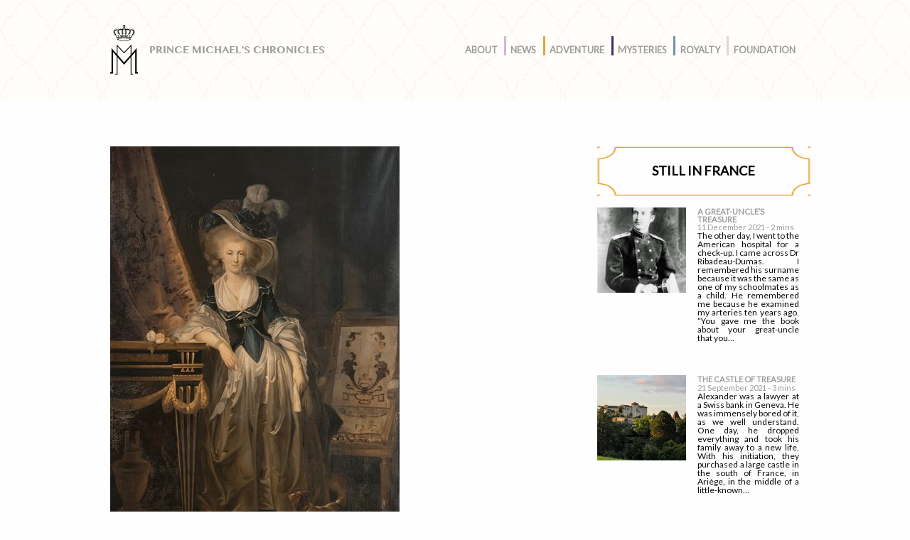

--- FILE ---
content_type: text/html
request_url: http://www.princemichaelschronicles.com/louise-marie-adelaide-de-bourbon/
body_size: 14763
content:
<!DOCTYPE html>
<html class="no-js" lang="en-US">

	<head>
		<meta charset="utf-8">

		<!-- Force IE to use the latest rendering engine available -->
		<meta http-equiv="X-UA-Compatible" content="IE=edge">

		<!-- Mobile Meta -->
		<meta name="viewport" content="width=device-width, initial-scale=1.0">
		<meta name="foundation" class="foundation-mq">

		<!-- If Site Icon isn't set in customizer -->
		
		<link rel="pingback" href="https://www.princemichaelschronicles.com/xmlrpc.php">

		<link href="https://fonts.googleapis.com/css?family=Lato" rel="stylesheet">

		<meta name="robots" content="index, follow, max-image-preview:large, max-snippet:-1, max-video-preview:-1">
<link rel="alternate" hreflang="en-us" href="https://www.princemichaelschronicles.com/louise-marie-adelaide-de-bourbon/">
<link rel="alternate" hreflang="fr-fr" href="https://www.princemichaelschronicles.com/la-duchesse-et-le-gendarme/?lang=fr">

	<!-- This site is optimized with the Yoast SEO plugin v19.12 - https://yoast.com/wordpress/plugins/seo/ -->
	<title>Louise Marie Adelaide de Bourbon</title>
	<meta name="description" content="Louise Marie Adelaide de Bourbon was the daughter of the duke of Penthievre, only heir out of all the bastards of Louis XIV and Madame de Montespan">
	<link rel="canonical" href="https://www.princemichaelschronicles.com/louise-marie-adelaide-de-bourbon/">
	<meta property="og:locale" content="en_US">
	<meta property="og:type" content="article">
	<meta property="og:title" content="Louise Marie Adelaide de Bourbon">
	<meta property="og:description" content="Louise Marie Adelaide de Bourbon was the daughter of the duke of Penthievre, only heir out of all the bastards of Louis XIV and Madame de Montespan">
	<meta property="og:url" content="https://www.princemichaelschronicles.com/louise-marie-adelaide-de-bourbon/">
	<meta property="og:site_name" content="Michael of Greece">
	<meta property="article:publisher" content="https://www.facebook.com/PrinceMichaelofGreece">
	<meta property="article:published_time" content="2017-12-05T16:26:52+00:00">
	<meta property="article:modified_time" content="2017-12-07T13:51:21+00:00">
	<meta property="og:image" content="https://www.princemichaelschronicles.com/wp-content/uploads/2017/12/Rioult_after_Lepeintre_-_Louise_Marie_Adélaïde_de_Bourbon_Versailles.png">
	<meta property="og:image:width" content="407">
	<meta property="og:image:height" content="592">
	<meta property="og:image:type" content="image/png">
	<meta name="author" content="Prince Michael of Greece">
	<meta name="twitter:card" content="summary_large_image">
	<meta name="twitter:creator" content="@MichaelOfGreece">
	<meta name="twitter:site" content="@MichaelOfGreece">
	<meta name="twitter:label1" content="Written by">
	<meta name="twitter:data1" content="Prince Michael of Greece">
	<meta name="twitter:label2" content="Est. reading time">
	<meta name="twitter:data2" content="3 minutes">
	<script type="application/ld+json" class="yoast-schema-graph">{"@context":"https://schema.org","@graph":[{"@type":"WebPage","@id":"https://www.princemichaelschronicles.com/louise-marie-adelaide-de-bourbon/","url":"https://www.princemichaelschronicles.com/louise-marie-adelaide-de-bourbon/","name":"Louise Marie Adelaide de Bourbon","isPartOf":{"@id":"https://www.princemichaelschronicles.com/#website"},"primaryImageOfPage":{"@id":"https://www.princemichaelschronicles.com/louise-marie-adelaide-de-bourbon/#primaryimage"},"image":{"@id":"https://www.princemichaelschronicles.com/louise-marie-adelaide-de-bourbon/#primaryimage"},"thumbnailUrl":"https://www.princemichaelschronicles.com/wp-content/uploads/2017/12/Rioult_after_Lepeintre_-_Louise_Marie_Adélaïde_de_Bourbon_Versailles.png","datePublished":"2017-12-05T16:26:52+00:00","dateModified":"2017-12-07T13:51:21+00:00","author":{"@id":"https://www.princemichaelschronicles.com/#/schema/person/95392bb4ae56025122a404d84f42b079"},"description":"Louise Marie Adelaide de Bourbon was the daughter of the duke of Penthievre, only heir out of all the bastards of Louis XIV and Madame de Montespan","breadcrumb":{"@id":"https://www.princemichaelschronicles.com/louise-marie-adelaide-de-bourbon/#breadcrumb"},"inLanguage":"en-US","potentialAction":[{"@type":"ReadAction","target":["https://www.princemichaelschronicles.com/louise-marie-adelaide-de-bourbon/"]}]},{"@type":"ImageObject","inLanguage":"en-US","@id":"https://www.princemichaelschronicles.com/louise-marie-adelaide-de-bourbon/#primaryimage","url":"https://www.princemichaelschronicles.com/wp-content/uploads/2017/12/Rioult_after_Lepeintre_-_Louise_Marie_Adélaïde_de_Bourbon_Versailles.png","contentUrl":"https://www.princemichaelschronicles.com/wp-content/uploads/2017/12/Rioult_after_Lepeintre_-_Louise_Marie_Adélaïde_de_Bourbon_Versailles.png","width":407,"height":592},{"@type":"BreadcrumbList","@id":"https://www.princemichaelschronicles.com/louise-marie-adelaide-de-bourbon/#breadcrumb","itemListElement":[{"@type":"ListItem","position":1,"name":"Accueil","item":"https://www.princemichaelschronicles.com/"},{"@type":"ListItem","position":2,"name":"THE DUCHESS AND THE CONSTABLE"}]},{"@type":"WebSite","@id":"https://www.princemichaelschronicles.com/#website","url":"https://www.princemichaelschronicles.com/","name":"Michael of Greece","description":"History, Historical Personnalities, Royalty, Michel de Grèce, Book Extracts","potentialAction":[{"@type":"SearchAction","target":{"@type":"EntryPoint","urlTemplate":"https://www.princemichaelschronicles.com/?s={search_term_string}"},"query-input":"required name=search_term_string"}],"inLanguage":"en-US"},{"@type":"Person","@id":"https://www.princemichaelschronicles.com/#/schema/person/95392bb4ae56025122a404d84f42b079","name":"Prince Michael of Greece"}]}</script>
	<!-- / Yoast SEO plugin. -->


<link rel="alternate" type="application/rss+xml" title="Michael of Greece &raquo; Feed" href="https://www.princemichaelschronicles.com/feed/">
<link rel="alternate" type="application/rss+xml" title="Michael of Greece &raquo; Comments Feed" href="https://www.princemichaelschronicles.com/comments/feed/">
<link rel="alternate" type="application/rss+xml" title="Michael of Greece &raquo; THE DUCHESS AND THE CONSTABLE Comments Feed" href="https://www.princemichaelschronicles.com/louise-marie-adelaide-de-bourbon/feed/">
<link rel="stylesheet" id="wp-block-library-css" href="https://www.princemichaelschronicles.com/wp-includes/css/dist/block-library/style.min.css?ver=6.1.1" type="text/css" media="all">
<link rel="stylesheet" id="classic-theme-styles-css" href="https://www.princemichaelschronicles.com/wp-includes/css/classic-themes.min.css?ver=1" type="text/css" media="all">
<style id="global-styles-inline-css" type="text/css">body{--wp--preset--color--black: #000000;--wp--preset--color--cyan-bluish-gray: #abb8c3;--wp--preset--color--white: #ffffff;--wp--preset--color--pale-pink: #f78da7;--wp--preset--color--vivid-red: #cf2e2e;--wp--preset--color--luminous-vivid-orange: #ff6900;--wp--preset--color--luminous-vivid-amber: #fcb900;--wp--preset--color--light-green-cyan: #7bdcb5;--wp--preset--color--vivid-green-cyan: #00d084;--wp--preset--color--pale-cyan-blue: #8ed1fc;--wp--preset--color--vivid-cyan-blue: #0693e3;--wp--preset--color--vivid-purple: #9b51e0;--wp--preset--gradient--vivid-cyan-blue-to-vivid-purple: linear-gradient(135deg,rgba(6,147,227,1) 0%,rgb(155,81,224) 100%);--wp--preset--gradient--light-green-cyan-to-vivid-green-cyan: linear-gradient(135deg,rgb(122,220,180) 0%,rgb(0,208,130) 100%);--wp--preset--gradient--luminous-vivid-amber-to-luminous-vivid-orange: linear-gradient(135deg,rgba(252,185,0,1) 0%,rgba(255,105,0,1) 100%);--wp--preset--gradient--luminous-vivid-orange-to-vivid-red: linear-gradient(135deg,rgba(255,105,0,1) 0%,rgb(207,46,46) 100%);--wp--preset--gradient--very-light-gray-to-cyan-bluish-gray: linear-gradient(135deg,rgb(238,238,238) 0%,rgb(169,184,195) 100%);--wp--preset--gradient--cool-to-warm-spectrum: linear-gradient(135deg,rgb(74,234,220) 0%,rgb(151,120,209) 20%,rgb(207,42,186) 40%,rgb(238,44,130) 60%,rgb(251,105,98) 80%,rgb(254,248,76) 100%);--wp--preset--gradient--blush-light-purple: linear-gradient(135deg,rgb(255,206,236) 0%,rgb(152,150,240) 100%);--wp--preset--gradient--blush-bordeaux: linear-gradient(135deg,rgb(254,205,165) 0%,rgb(254,45,45) 50%,rgb(107,0,62) 100%);--wp--preset--gradient--luminous-dusk: linear-gradient(135deg,rgb(255,203,112) 0%,rgb(199,81,192) 50%,rgb(65,88,208) 100%);--wp--preset--gradient--pale-ocean: linear-gradient(135deg,rgb(255,245,203) 0%,rgb(182,227,212) 50%,rgb(51,167,181) 100%);--wp--preset--gradient--electric-grass: linear-gradient(135deg,rgb(202,248,128) 0%,rgb(113,206,126) 100%);--wp--preset--gradient--midnight: linear-gradient(135deg,rgb(2,3,129) 0%,rgb(40,116,252) 100%);--wp--preset--duotone--dark-grayscale: url('#wp-duotone-dark-grayscale');--wp--preset--duotone--grayscale: url('#wp-duotone-grayscale');--wp--preset--duotone--purple-yellow: url('#wp-duotone-purple-yellow');--wp--preset--duotone--blue-red: url('#wp-duotone-blue-red');--wp--preset--duotone--midnight: url('#wp-duotone-midnight');--wp--preset--duotone--magenta-yellow: url('#wp-duotone-magenta-yellow');--wp--preset--duotone--purple-green: url('#wp-duotone-purple-green');--wp--preset--duotone--blue-orange: url('#wp-duotone-blue-orange');--wp--preset--font-size--small: 13px;--wp--preset--font-size--medium: 20px;--wp--preset--font-size--large: 36px;--wp--preset--font-size--x-large: 42px;--wp--preset--spacing--20: 0.44rem;--wp--preset--spacing--30: 0.67rem;--wp--preset--spacing--40: 1rem;--wp--preset--spacing--50: 1.5rem;--wp--preset--spacing--60: 2.25rem;--wp--preset--spacing--70: 3.38rem;--wp--preset--spacing--80: 5.06rem;}:where(.is-layout-flex){gap: 0.5em;}body .is-layout-flow > .alignleft{float: left;margin-inline-start: 0;margin-inline-end: 2em;}body .is-layout-flow > .alignright{float: right;margin-inline-start: 2em;margin-inline-end: 0;}body .is-layout-flow > .aligncenter{margin-left: auto !important;margin-right: auto !important;}body .is-layout-constrained > .alignleft{float: left;margin-inline-start: 0;margin-inline-end: 2em;}body .is-layout-constrained > .alignright{float: right;margin-inline-start: 2em;margin-inline-end: 0;}body .is-layout-constrained > .aligncenter{margin-left: auto !important;margin-right: auto !important;}body .is-layout-constrained > :where(:not(.alignleft):not(.alignright):not(.alignfull)){max-width: var(--wp--style--global--content-size);margin-left: auto !important;margin-right: auto !important;}body .is-layout-constrained > .alignwide{max-width: var(--wp--style--global--wide-size);}body .is-layout-flex{display: flex;}body .is-layout-flex{flex-wrap: wrap;align-items: center;}body .is-layout-flex > *{margin: 0;}:where(.wp-block-columns.is-layout-flex){gap: 2em;}.has-black-color{color: var(--wp--preset--color--black) !important;}.has-cyan-bluish-gray-color{color: var(--wp--preset--color--cyan-bluish-gray) !important;}.has-white-color{color: var(--wp--preset--color--white) !important;}.has-pale-pink-color{color: var(--wp--preset--color--pale-pink) !important;}.has-vivid-red-color{color: var(--wp--preset--color--vivid-red) !important;}.has-luminous-vivid-orange-color{color: var(--wp--preset--color--luminous-vivid-orange) !important;}.has-luminous-vivid-amber-color{color: var(--wp--preset--color--luminous-vivid-amber) !important;}.has-light-green-cyan-color{color: var(--wp--preset--color--light-green-cyan) !important;}.has-vivid-green-cyan-color{color: var(--wp--preset--color--vivid-green-cyan) !important;}.has-pale-cyan-blue-color{color: var(--wp--preset--color--pale-cyan-blue) !important;}.has-vivid-cyan-blue-color{color: var(--wp--preset--color--vivid-cyan-blue) !important;}.has-vivid-purple-color{color: var(--wp--preset--color--vivid-purple) !important;}.has-black-background-color{background-color: var(--wp--preset--color--black) !important;}.has-cyan-bluish-gray-background-color{background-color: var(--wp--preset--color--cyan-bluish-gray) !important;}.has-white-background-color{background-color: var(--wp--preset--color--white) !important;}.has-pale-pink-background-color{background-color: var(--wp--preset--color--pale-pink) !important;}.has-vivid-red-background-color{background-color: var(--wp--preset--color--vivid-red) !important;}.has-luminous-vivid-orange-background-color{background-color: var(--wp--preset--color--luminous-vivid-orange) !important;}.has-luminous-vivid-amber-background-color{background-color: var(--wp--preset--color--luminous-vivid-amber) !important;}.has-light-green-cyan-background-color{background-color: var(--wp--preset--color--light-green-cyan) !important;}.has-vivid-green-cyan-background-color{background-color: var(--wp--preset--color--vivid-green-cyan) !important;}.has-pale-cyan-blue-background-color{background-color: var(--wp--preset--color--pale-cyan-blue) !important;}.has-vivid-cyan-blue-background-color{background-color: var(--wp--preset--color--vivid-cyan-blue) !important;}.has-vivid-purple-background-color{background-color: var(--wp--preset--color--vivid-purple) !important;}.has-black-border-color{border-color: var(--wp--preset--color--black) !important;}.has-cyan-bluish-gray-border-color{border-color: var(--wp--preset--color--cyan-bluish-gray) !important;}.has-white-border-color{border-color: var(--wp--preset--color--white) !important;}.has-pale-pink-border-color{border-color: var(--wp--preset--color--pale-pink) !important;}.has-vivid-red-border-color{border-color: var(--wp--preset--color--vivid-red) !important;}.has-luminous-vivid-orange-border-color{border-color: var(--wp--preset--color--luminous-vivid-orange) !important;}.has-luminous-vivid-amber-border-color{border-color: var(--wp--preset--color--luminous-vivid-amber) !important;}.has-light-green-cyan-border-color{border-color: var(--wp--preset--color--light-green-cyan) !important;}.has-vivid-green-cyan-border-color{border-color: var(--wp--preset--color--vivid-green-cyan) !important;}.has-pale-cyan-blue-border-color{border-color: var(--wp--preset--color--pale-cyan-blue) !important;}.has-vivid-cyan-blue-border-color{border-color: var(--wp--preset--color--vivid-cyan-blue) !important;}.has-vivid-purple-border-color{border-color: var(--wp--preset--color--vivid-purple) !important;}.has-vivid-cyan-blue-to-vivid-purple-gradient-background{background: var(--wp--preset--gradient--vivid-cyan-blue-to-vivid-purple) !important;}.has-light-green-cyan-to-vivid-green-cyan-gradient-background{background: var(--wp--preset--gradient--light-green-cyan-to-vivid-green-cyan) !important;}.has-luminous-vivid-amber-to-luminous-vivid-orange-gradient-background{background: var(--wp--preset--gradient--luminous-vivid-amber-to-luminous-vivid-orange) !important;}.has-luminous-vivid-orange-to-vivid-red-gradient-background{background: var(--wp--preset--gradient--luminous-vivid-orange-to-vivid-red) !important;}.has-very-light-gray-to-cyan-bluish-gray-gradient-background{background: var(--wp--preset--gradient--very-light-gray-to-cyan-bluish-gray) !important;}.has-cool-to-warm-spectrum-gradient-background{background: var(--wp--preset--gradient--cool-to-warm-spectrum) !important;}.has-blush-light-purple-gradient-background{background: var(--wp--preset--gradient--blush-light-purple) !important;}.has-blush-bordeaux-gradient-background{background: var(--wp--preset--gradient--blush-bordeaux) !important;}.has-luminous-dusk-gradient-background{background: var(--wp--preset--gradient--luminous-dusk) !important;}.has-pale-ocean-gradient-background{background: var(--wp--preset--gradient--pale-ocean) !important;}.has-electric-grass-gradient-background{background: var(--wp--preset--gradient--electric-grass) !important;}.has-midnight-gradient-background{background: var(--wp--preset--gradient--midnight) !important;}.has-small-font-size{font-size: var(--wp--preset--font-size--small) !important;}.has-medium-font-size{font-size: var(--wp--preset--font-size--medium) !important;}.has-large-font-size{font-size: var(--wp--preset--font-size--large) !important;}.has-x-large-font-size{font-size: var(--wp--preset--font-size--x-large) !important;}
.wp-block-navigation a:where(:not(.wp-element-button)){color: inherit;}
:where(.wp-block-columns.is-layout-flex){gap: 2em;}
.wp-block-pullquote{font-size: 1.5em;line-height: 1.6;}</style>
<link rel="stylesheet" id="wpml-legacy-vertical-list-0-css" href="https://www.princemichaelschronicles.com/wp-content/plugins/sitepress-multilingual-cms/templates/language-switchers/legacy-list-vertical/style.css?ver=1" type="text/css" media="all">
<style id="wpml-legacy-vertical-list-0-inline-css" type="text/css">.wpml-ls-sidebars-sidebar-two, .wpml-ls-sidebars-sidebar-two .wpml-ls-sub-menu, .wpml-ls-sidebars-sidebar-two a {border-color:#cdcdcd;}.wpml-ls-sidebars-sidebar-two a {color:#444444;background-color:#ffffff;}.wpml-ls-sidebars-sidebar-two a:hover,.wpml-ls-sidebars-sidebar-two a:focus {color:#000000;background-color:#eeeeee;}.wpml-ls-sidebars-sidebar-two .wpml-ls-current-language>a {color:#444444;background-color:#ffffff;}.wpml-ls-sidebars-sidebar-two .wpml-ls-current-language:hover>a, .wpml-ls-sidebars-sidebar-two .wpml-ls-current-language>a:focus {color:#000000;background-color:#eeeeee;}
.wpml-ls-statics-shortcode_actions, .wpml-ls-statics-shortcode_actions .wpml-ls-sub-menu, .wpml-ls-statics-shortcode_actions a {border-color:#cdcdcd;}.wpml-ls-statics-shortcode_actions a {color:#444444;background-color:#ffffff;}.wpml-ls-statics-shortcode_actions a:hover,.wpml-ls-statics-shortcode_actions a:focus {color:#000000;background-color:#eeeeee;}.wpml-ls-statics-shortcode_actions .wpml-ls-current-language>a {color:#444444;background-color:#ffffff;}.wpml-ls-statics-shortcode_actions .wpml-ls-current-language:hover>a, .wpml-ls-statics-shortcode_actions .wpml-ls-current-language>a:focus {color:#000000;background-color:#eeeeee;}</style>
<link rel="stylesheet" id="cms-navigation-style-base-css" href="https://www.princemichaelschronicles.com/wp-content/plugins/wpml-cms-nav/res/css/cms-navigation-base.css?ver=1.5.0" type="text/css" media="screen">
<link rel="stylesheet" id="cms-navigation-style-css" href="https://www.princemichaelschronicles.com/wp-content/plugins/wpml-cms-nav/res/css/cms-navigation.css?ver=1.5.0" type="text/css" media="screen">
<link rel="stylesheet" id="motion-ui-css-css" href="https://www.princemichaelschronicles.com/wp-content/themes/JointsWP-mdg/vendor/motion-ui/dist/motion-ui.min.css" type="text/css" media="all">
<link rel="stylesheet" id="foundation-css-css" href="https://www.princemichaelschronicles.com/wp-content/themes/JointsWP-mdg/vendor/foundation-sites/dist/css/foundation-flex.min.css" type="text/css" media="all">
<link rel="stylesheet" id="site-css-css" href="https://www.princemichaelschronicles.com/wp-content/themes/JointsWP-mdg/assets/css/style.css" type="text/css" media="all">
<link rel="stylesheet" id="font-css-css" href="https://www.princemichaelschronicles.com/wp-content/themes/JointsWP-mdg/assets/css/sinhala.css" type="text/css" media="all">
<link rel="stylesheet" id="app-css-css" href="https://www.princemichaelschronicles.com/wp-content/themes/JointsWP-mdg/assets/css/app.css" type="text/css" media="all">
<script type="text/javascript" src="https://www.princemichaelschronicles.com/wp-includes/js/jquery/jquery.min.js?ver=3.6.1" id="jquery-core-js"></script>
<script type="text/javascript" src="https://www.princemichaelschronicles.com/wp-includes/js/jquery/jquery-migrate.min.js?ver=3.3.2" id="jquery-migrate-js"></script>
<link rel="https://api.w.org/" href="https://www.princemichaelschronicles.com/wp-json/">
<link rel="alternate" type="application/json" href="https://www.princemichaelschronicles.com/wp-json/wp/v2/posts/4853">
<link rel="shortlink" href="https://www.princemichaelschronicles.com/?p=4853">
<link rel="alternate" type="application/json+oembed" href="https://www.princemichaelschronicles.com/wp-json/oembed/1.0/embed?url=https%3A%2F%2Fhttps://www.princemichaelschronicles.com%2Flouise-marie-adelaide-de-bourbon%2F">
<link rel="alternate" type="text/xml+oembed" href="https://www.princemichaelschronicles.com/wp-json/oembed/1.0/embed?url=https%3A%2F%2Fhttps://www.princemichaelschronicles.com%2Flouise-marie-adelaide-de-bourbon%2F&#038;format=xml">
<meta name="generator" content="WPML ver:4.2.4 stt:1,4;">
<link rel="icon" href="https://www.princemichaelschronicles.com/wp-content/uploads/2017/03/Logo_carre_500-94x94.jpg" sizes="32x32">
<link rel="icon" href="https://www.princemichaelschronicles.com/wp-content/uploads/2017/03/Logo_carre_500-300x300.jpg" sizes="192x192">
<link rel="apple-touch-icon" href="https://www.princemichaelschronicles.com/wp-content/uploads/2017/03/Logo_carre_500-300x300.jpg">
<meta name="msapplication-TileImage" content="https://www.princemichaelschronicles.com/wp-content/uploads/2017/03/Logo_carre_500-300x300.jpg">


		<!-- Google tag (gtag.js) -->
		<script async src="https://www.googletagmanager.com/gtag/js?id=G-664WQWSY42"></script>
		<script>window.dataLayer = window.dataLayer || [];
		  function gtag(){dataLayer.push(arguments);}
		  gtag('js', new Date());

		  gtag('config', 'G-664WQWSY42');</script>


	</head>

	<!-- Uncomment this line if using the Off-Canvas Menu -->

	<body class="post-template-default single single-post postid-4853 single-format-standard">


		<div class="off-canvas-wrapper">

			<div class="off-canvas position-right" id="off-canvas" data-off-canvas>
	<ul id="menu-top" class="vertical menu">
<li id="menu-item-3515" class="about menu-item menu-item-type-post_type menu-item-object-page menu-item-has-children menu-item-3515">
<a href="https://www.princemichaelschronicles.com/about/">about</a>
<ul class="vertical menu submenu">
	<li id="menu-item-3581" class="menu-item menu-item-type-post_type menu-item-object-page menu-item-3581"><a href="https://www.princemichaelschronicles.com/published-works/">Published Works</a></li>
</ul>
</li>
<li id="menu-item-3555" class="news menu-item menu-item-type-post_type menu-item-object-page menu-item-home menu-item-has-children menu-item-3555">
<a href="https://www.princemichaelschronicles.com/">News</a>
<ul class="vertical menu submenu">
	<li id="menu-item-3557" class="menu-item menu-item-type-taxonomy menu-item-object-mdg-theme menu-item-3557"><a href="https://www.princemichaelschronicles.com/theme/art-uk/">Art</a></li>
	<li id="menu-item-3556" class="menu-item menu-item-type-taxonomy menu-item-object-mdg-theme menu-item-3556"><a href="https://www.princemichaelschronicles.com/theme/spirituality/">Spirituality</a></li>
</ul>
</li>
<li id="menu-item-3516" class="aventure menu-item menu-item-type-taxonomy menu-item-object-mdg-theme menu-item-has-children menu-item-3516">
<a href="https://www.princemichaelschronicles.com/theme/adventure/">Adventure</a>
<ul class="vertical menu submenu">
	<li id="menu-item-3517" class="menu-item menu-item-type-taxonomy menu-item-object-mdg-theme menu-item-3517"><a href="https://www.princemichaelschronicles.com/theme/travel/">Travel</a></li>
	<li id="menu-item-3518" class="menu-item menu-item-type-taxonomy menu-item-object-mdg-theme menu-item-3518"><a href="https://www.princemichaelschronicles.com/theme/discovery/">Discovery</a></li>
	<li id="menu-item-3519" class="menu-item menu-item-type-taxonomy menu-item-object-mdg-theme menu-item-3519"><a href="https://www.princemichaelschronicles.com/theme/the-unusuals/">The Unusuals</a></li>
</ul>
</li>
<li id="menu-item-3529" class="mystere menu-item menu-item-type-taxonomy menu-item-object-mdg-theme menu-item-has-children menu-item-3529">
<a href="https://www.princemichaelschronicles.com/theme/mysteries/">Mysteries</a>
<ul class="vertical menu submenu">
	<li id="menu-item-3530" class="menu-item menu-item-type-taxonomy menu-item-object-mdg-theme menu-item-3530"><a href="https://www.princemichaelschronicles.com/theme/ghosts/">Ghosts</a></li>
	<li id="menu-item-3531" class="menu-item menu-item-type-taxonomy menu-item-object-mdg-theme menu-item-3531"><a href="https://www.princemichaelschronicles.com/theme/strange/">Strange</a></li>
	<li id="menu-item-3532" class="menu-item menu-item-type-taxonomy menu-item-object-mdg-theme menu-item-3532"><a href="https://www.princemichaelschronicles.com/theme/tragedies-uk/">Tragedies</a></li>
</ul>
</li>
<li id="menu-item-3533" class="royaute menu-item menu-item-type-taxonomy menu-item-object-mdg-theme current-post-ancestor current-menu-parent current-post-parent menu-item-has-children menu-item-3533">
<a href="https://www.princemichaelschronicles.com/theme/royalty/">Royalty</a>
<ul class="vertical menu submenu">
	<li id="menu-item-3534" class="menu-item menu-item-type-taxonomy menu-item-object-mdg-theme current-post-ancestor current-menu-parent current-post-parent menu-item-3534"><a href="https://www.princemichaelschronicles.com/theme/portraits-uk/">Portraits</a></li>
	<li id="menu-item-3535" class="menu-item menu-item-type-taxonomy menu-item-object-mdg-theme current-post-ancestor current-menu-parent current-post-parent menu-item-3535"><a href="https://www.princemichaelschronicles.com/theme/family-secrets/">Family secrets</a></li>
	<li id="menu-item-3536" class="menu-item menu-item-type-taxonomy menu-item-object-mdg-theme menu-item-3536"><a href="https://www.princemichaelschronicles.com/theme/crown-jewels/">Crown Jewels</a></li>
</ul>
</li>
<li id="menu-item-3566" class="menu-item menu-item-type-post_type menu-item-object-page menu-item-3566"><a href="https://www.princemichaelschronicles.com/foundation/">Foundation</a></li>
</ul>	<ul id="menu-top-complement" class="vertical menu">
		<li class="menu-item menu-item-type-post_type menu-item-object-page "><a href="https://www.princemichaelschronicles.com/contact-us/">Contact-us</a></li>
		<li class="menu-item menu-item-type-post_type menu-item-object-page "><a href="https://www.princemichaelschronicles.com/legals/">legals</a></li>
	</ul>

</div>
			<div class="off-canvas-content" data-off-canvas-content>

<!-- <div id="lang_sel_list" class="lang_sel_list_vertical"><ul><li class="iclfr"><a href="https://www.princemichaelschronicles.com/la-duchesse-et-le-gendarme/?lang=fr"><img class="iclflag" height="17" width="17" src="https://www.princemichaelschronicles.com/wp-content/uploads/flags/mdg_FR.png" alt="fr" title="Français"  /></a></li><li class="iclen"><img class="iclflag" height="17" width="17" src="https://www.princemichaelschronicles.com/wp-content/uploads/flags/mdg_EN.png" alt="en" title="English"  /></li></ul></div > -->

				<header class="header" role="banner">

					 <!-- This navs will be applied to the topbar, above all content
						  To see additional nav styles, visit the /parts directory -->
					 <!-- By default, this menu will use off-canvas for small
	 and a topbar for medium-up -->
<div class="header-background">
	<div class="top-bar align-center" id="top-bar-menu">
		<div class="large-10 columns">
			<div class="show-for-small-only">
				<div class="top-bar-left float-left">
					<ul class="menu">
						<li><button class="menu-icon" type="button" data-toggle="off-canvas"></button></li>
						<!-- <li><a data-toggle="off-canvas"></a></li> -->
					</ul>
				</div>
				<div class="small-12 text-center">
					<a class="title-bar-title" href="https://www.princemichaelschronicles.com/"><div class="logo"></div></a>
				</div>
			</div>
			<div class="show-for-medium-only">
				<div class="top-bar-left">
					<ul class="menu align-center">
						<li><div class="logo"></div></li>
						<li class="title"><a href="https://www.princemichaelschronicles.com/">Prince Michael's Chronicles</a></li>
					</ul>
				</div>
				<div class="top-bar-right">
					<ul id="menu-top-1" class="vertical medium-horizontal menu align-center" data-responsive-menu="accordion medium-dropdown">
<li class="about menu-item menu-item-type-post_type menu-item-object-page menu-item-has-children menu-item-3515">
<a href="https://www.princemichaelschronicles.com/about/">about</a>
<ul class="menu">
	<li class="menu-item menu-item-type-post_type menu-item-object-page menu-item-3581"><a href="https://www.princemichaelschronicles.com/published-works/">Published Works</a></li>
</ul>
</li>
<li class="news menu-item menu-item-type-post_type menu-item-object-page menu-item-home menu-item-has-children menu-item-3555">
<a href="https://www.princemichaelschronicles.com/">News</a>
<ul class="menu">
	<li class="menu-item menu-item-type-taxonomy menu-item-object-mdg-theme menu-item-3557"><a href="https://www.princemichaelschronicles.com/theme/art-uk/">Art</a></li>
	<li class="menu-item menu-item-type-taxonomy menu-item-object-mdg-theme menu-item-3556"><a href="https://www.princemichaelschronicles.com/theme/spirituality/">Spirituality</a></li>
</ul>
</li>
<li class="aventure menu-item menu-item-type-taxonomy menu-item-object-mdg-theme menu-item-has-children menu-item-3516">
<a href="https://www.princemichaelschronicles.com/theme/adventure/">Adventure</a>
<ul class="menu">
	<li class="menu-item menu-item-type-taxonomy menu-item-object-mdg-theme menu-item-3517"><a href="https://www.princemichaelschronicles.com/theme/travel/">Travel</a></li>
	<li class="menu-item menu-item-type-taxonomy menu-item-object-mdg-theme menu-item-3518"><a href="https://www.princemichaelschronicles.com/theme/discovery/">Discovery</a></li>
	<li class="menu-item menu-item-type-taxonomy menu-item-object-mdg-theme menu-item-3519"><a href="https://www.princemichaelschronicles.com/theme/the-unusuals/">The Unusuals</a></li>
</ul>
</li>
<li class="mystere menu-item menu-item-type-taxonomy menu-item-object-mdg-theme menu-item-has-children menu-item-3529">
<a href="https://www.princemichaelschronicles.com/theme/mysteries/">Mysteries</a>
<ul class="menu">
	<li class="menu-item menu-item-type-taxonomy menu-item-object-mdg-theme menu-item-3530"><a href="https://www.princemichaelschronicles.com/theme/ghosts/">Ghosts</a></li>
	<li class="menu-item menu-item-type-taxonomy menu-item-object-mdg-theme menu-item-3531"><a href="https://www.princemichaelschronicles.com/theme/strange/">Strange</a></li>
	<li class="menu-item menu-item-type-taxonomy menu-item-object-mdg-theme menu-item-3532"><a href="https://www.princemichaelschronicles.com/theme/tragedies-uk/">Tragedies</a></li>
</ul>
</li>
<li class="royaute menu-item menu-item-type-taxonomy menu-item-object-mdg-theme current-post-ancestor current-menu-parent current-post-parent menu-item-has-children menu-item-3533">
<a href="https://www.princemichaelschronicles.com/theme/royalty/">Royalty</a>
<ul class="menu">
	<li class="menu-item menu-item-type-taxonomy menu-item-object-mdg-theme current-post-ancestor current-menu-parent current-post-parent menu-item-3534"><a href="https://www.princemichaelschronicles.com/theme/portraits-uk/">Portraits</a></li>
	<li class="menu-item menu-item-type-taxonomy menu-item-object-mdg-theme current-post-ancestor current-menu-parent current-post-parent menu-item-3535"><a href="https://www.princemichaelschronicles.com/theme/family-secrets/">Family secrets</a></li>
	<li class="menu-item menu-item-type-taxonomy menu-item-object-mdg-theme menu-item-3536"><a href="https://www.princemichaelschronicles.com/theme/crown-jewels/">Crown Jewels</a></li>
</ul>
</li>
<li class="menu-item menu-item-type-post_type menu-item-object-page menu-item-3566"><a href="https://www.princemichaelschronicles.com/foundation/">Foundation</a></li>
</ul>				</div>
			</div>
			<div class="show-for-large">
				<div class="top-bar-left float-left">
					<ul class="menu">
						<li><div class="logo"></div></li>
						<li class="title"><a href="https://www.princemichaelschronicles.com/">Prince Michael's Chronicles</a></li>
					</ul>
				</div>
				<div class="top-bar-right float-right">
					<ul id="menu-top-2" class="vertical medium-horizontal menu" data-responsive-menu="accordion medium-dropdown">
<li class="about menu-item menu-item-type-post_type menu-item-object-page menu-item-has-children menu-item-3515">
<a href="https://www.princemichaelschronicles.com/about/">about</a>
<ul class="menu">
	<li class="menu-item menu-item-type-post_type menu-item-object-page menu-item-3581"><a href="https://www.princemichaelschronicles.com/published-works/">Published Works</a></li>
</ul>
</li>
<li class="news menu-item menu-item-type-post_type menu-item-object-page menu-item-home menu-item-has-children menu-item-3555">
<a href="https://www.princemichaelschronicles.com/">News</a>
<ul class="menu">
	<li class="menu-item menu-item-type-taxonomy menu-item-object-mdg-theme menu-item-3557"><a href="https://www.princemichaelschronicles.com/theme/art-uk/">Art</a></li>
	<li class="menu-item menu-item-type-taxonomy menu-item-object-mdg-theme menu-item-3556"><a href="https://www.princemichaelschronicles.com/theme/spirituality/">Spirituality</a></li>
</ul>
</li>
<li class="aventure menu-item menu-item-type-taxonomy menu-item-object-mdg-theme menu-item-has-children menu-item-3516">
<a href="https://www.princemichaelschronicles.com/theme/adventure/">Adventure</a>
<ul class="menu">
	<li class="menu-item menu-item-type-taxonomy menu-item-object-mdg-theme menu-item-3517"><a href="https://www.princemichaelschronicles.com/theme/travel/">Travel</a></li>
	<li class="menu-item menu-item-type-taxonomy menu-item-object-mdg-theme menu-item-3518"><a href="https://www.princemichaelschronicles.com/theme/discovery/">Discovery</a></li>
	<li class="menu-item menu-item-type-taxonomy menu-item-object-mdg-theme menu-item-3519"><a href="https://www.princemichaelschronicles.com/theme/the-unusuals/">The Unusuals</a></li>
</ul>
</li>
<li class="mystere menu-item menu-item-type-taxonomy menu-item-object-mdg-theme menu-item-has-children menu-item-3529">
<a href="https://www.princemichaelschronicles.com/theme/mysteries/">Mysteries</a>
<ul class="menu">
	<li class="menu-item menu-item-type-taxonomy menu-item-object-mdg-theme menu-item-3530"><a href="https://www.princemichaelschronicles.com/theme/ghosts/">Ghosts</a></li>
	<li class="menu-item menu-item-type-taxonomy menu-item-object-mdg-theme menu-item-3531"><a href="https://www.princemichaelschronicles.com/theme/strange/">Strange</a></li>
	<li class="menu-item menu-item-type-taxonomy menu-item-object-mdg-theme menu-item-3532"><a href="https://www.princemichaelschronicles.com/theme/tragedies-uk/">Tragedies</a></li>
</ul>
</li>
<li class="royaute menu-item menu-item-type-taxonomy menu-item-object-mdg-theme current-post-ancestor current-menu-parent current-post-parent menu-item-has-children menu-item-3533">
<a href="https://www.princemichaelschronicles.com/theme/royalty/">Royalty</a>
<ul class="menu">
	<li class="menu-item menu-item-type-taxonomy menu-item-object-mdg-theme current-post-ancestor current-menu-parent current-post-parent menu-item-3534"><a href="https://www.princemichaelschronicles.com/theme/portraits-uk/">Portraits</a></li>
	<li class="menu-item menu-item-type-taxonomy menu-item-object-mdg-theme current-post-ancestor current-menu-parent current-post-parent menu-item-3535"><a href="https://www.princemichaelschronicles.com/theme/family-secrets/">Family secrets</a></li>
	<li class="menu-item menu-item-type-taxonomy menu-item-object-mdg-theme menu-item-3536"><a href="https://www.princemichaelschronicles.com/theme/crown-jewels/">Crown Jewels</a></li>
</ul>
</li>
<li class="menu-item menu-item-type-post_type menu-item-object-page menu-item-3566"><a href="https://www.princemichaelschronicles.com/foundation/">Foundation</a></li>
</ul>				</div>
			</div>
		</div>
	</div>
</div> <!-- header-background -->
				</header> <!-- end .header -->

<div id="content">

	<div id="inner-content" class="row align-center">

		<main id="main" class="medium-12 large-7 columns" role="main">

		    
		    	<article id="post-4853" class="post-4853 post type-post status-publish format-standard has-post-thumbnail hentry category-stories destination-france mdg-theme-royalty mdg-theme-portraits-uk mdg-theme-family-secrets" role="article" itemscope itemtype="http://schema.org/BlogPosting">

	<header class="article-header">
		<div class="large-10">
<img src="https://www.princemichaelschronicles.com/wp-content/plugins/lazy-load/images/1x1.trans.gif" data-lazy-src="https://www.princemichaelschronicles.com/wp-content/uploads/2017/12/Rioult_after_Lepeintre_-_Louise_Marie_Adélaïde_de_Bourbon_Versailles.png" width="407" height="592" class="attachment-large size-large wp-post-image" alt decoding="async" srcset="https://www.princemichaelschronicles.com/wp-content/uploads/2017/12/Rioult_after_Lepeintre_-_Louise_Marie_Adélaïde_de_Bourbon_Versailles.png 407w, https://www.princemichaelschronicles.com/wp-content/uploads/2017/12/Rioult_after_Lepeintre_-_Louise_Marie_Adélaïde_de_Bourbon_Versailles-206x300.png 206w, https://www.princemichaelschronicles.com/wp-content/uploads/2017/12/Rioult_after_Lepeintre_-_Louise_Marie_Adélaïde_de_Bourbon_Versailles-83x120.png 83w" sizes="100vw"><noscript><img width="407" height="592" src="https://www.princemichaelschronicles.com/wp-content/uploads/2017/12/Rioult_after_Lepeintre_-_Louise_Marie_Adélaïde_de_Bourbon_Versailles.png" class="attachment-large size-large wp-post-image" alt="" decoding="async" srcset="https://www.princemichaelschronicles.com/wp-content/uploads/2017/12/Rioult_after_Lepeintre_-_Louise_Marie_Adélaïde_de_Bourbon_Versailles.png 407w, https://www.princemichaelschronicles.com/wp-content/uploads/2017/12/Rioult_after_Lepeintre_-_Louise_Marie_Adélaïde_de_Bourbon_Versailles-206x300.png 206w, https://www.princemichaelschronicles.com/wp-content/uploads/2017/12/Rioult_after_Lepeintre_-_Louise_Marie_Adélaïde_de_Bourbon_Versailles-83x120.png 83w" sizes="100vw"></noscript>
</div>
		<h1 class="entry-title single-title text-left" itemprop="headline">THE DUCHESS AND THE CONSTABLE</h1>
		<p class="byline">
	5 December 2017 - 3 mins</p>    </header> <!-- end article header -->

    <section class="entry-content clearfix" itemprop="articleBody">
		<p>Louise Marie Adelaide de Bourbon was the daughter of the duke of Penthievre, only heir out of all the bastards of Louis XIV and Madame de Montespan. She was the richest heiress of all of France. Philippe of Orleans duke of Chartres, future Philipe Egalité, asked for her hand in marriage.</p>
<p>Louis XV advised his great friend and cousin the duke of Penthievre to refuse. The young duke of Chartres had a terrible reputation, but the duke of Penthievre was not unhappy to have this marriage revoke his illegitimacy, as his daughter would be marrying a legitimate Bourbon of Orleans. He accepted.</p>
<p><img src="https://www.princemichaelschronicles.com/wp-content/plugins/lazy-load/images/1x1.trans.gif" data-lazy-src="https://www.princemichaelschronicles.com/wp-content/uploads/2017/12/Philippe-Egalité.jpg" decoding="async" loading="lazy" class="alignnone wp-image-4856" alt width="306" height="468" srcset="https://www.princemichaelschronicles.com/wp-content/uploads/2017/12/Philippe-Egalité.jpg 419w, https://www.princemichaelschronicles.com/wp-content/uploads/2017/12/Philippe-Egalité-196x300.jpg 196w, https://www.princemichaelschronicles.com/wp-content/uploads/2017/12/Philippe-Egalité-78x120.jpg 78w" sizes="(max-width: 306px) 100vw, 306px"></p>
<noscript><img decoding="async" loading="lazy" class="alignnone wp-image-4856" src="https://www.princemichaelschronicles.com/wp-content/uploads/2017/12/Philippe-Egalité.jpg" alt="" width="306" height="468" srcset="https://www.princemichaelschronicles.com/wp-content/uploads/2017/12/Philippe-Egalité.jpg 419w, https://www.princemichaelschronicles.com/wp-content/uploads/2017/12/Philippe-Egalité-196x300.jpg 196w, https://www.princemichaelschronicles.com/wp-content/uploads/2017/12/Philippe-Egalité-78x120.jpg 78w" sizes="(max-width: 306px) 100vw, 306px"></noscript>
<p>The duchess was to be very unhappy. Her husband cheated on her at every occasion but, unlike him, she had the privilege of surviving the Revolution. Although greatly impoverished by the Revolution, enough money remained for her to afford Belhomme’s pension. That crook ran a sumptuous hotel, a luxury hotel. There was scrumptious food, there was music, card games…all in all, one lived there as if under the old regime. The clients were all aristocrats wanted by the revolutionary tribunal in hiding.</p>
<p>Belhomme had acquaintances amongst the revolutionaries and, in exchange of a certain fee, his clients could survive as long as they had money. As soon as they could no longer pay, they would be handed over to the revolutionary tribunal, who would in turn send them to the guillotine.</p>
<p>Little by little, the clientele waned; the aristocrats were running out of money. By the time the 9th Termidor rolled by to see Robespierre overthrown, ending the Terror, only one client remained in the hotel, the duchess of Orleans, rich enough to pay until the end. Belhomme was immediately guillotined and the duchess remained alone in the hotel.</p>
<p>In the meanwhile, the duchess had become smitten by a constable named Rouzet, and with him savoured perfect love. However, they could not remain in France. A decree by the Directory exiled the rare survivors of the House of Bourbon. The duchess diligently departed with her beloved Rouzet.</p>
<p>They settled abroad and lived quietly, calmly, discreetly. Then, once again the situation changed. Napoleon’s reign, which had succeeded to the revolution, also came to an end, and the Bourbon could once again return to their country and their fortune. The duchess returned to Paris, still followed by Rouzet. She obtained from her cousin Louis XVIII, now the king, that her loyal constable be conferred a title, and so he became Count of Folmon.</p>
<p>Unfortunately, one day Rouzet died, much to the despair of the duchess. She had just had a pantheon built for their family in Dreux. Rouzet Folmon was buried with great pomp in a magnificent tomb.</p>
<p><img src="https://www.princemichaelschronicles.com/wp-content/plugins/lazy-load/images/1x1.trans.gif" data-lazy-src="https://www.princemichaelschronicles.com/wp-content/uploads/2017/12/pantheon-des-Orleans-a-Dreux.jpg" decoding="async" loading="lazy" class="alignnone wp-image-4855" alt width="615" height="461" srcset="https://www.princemichaelschronicles.com/wp-content/uploads/2017/12/pantheon-des-Orleans-a-Dreux.jpg 800w, https://www.princemichaelschronicles.com/wp-content/uploads/2017/12/pantheon-des-Orleans-a-Dreux-300x225.jpg 300w, https://www.princemichaelschronicles.com/wp-content/uploads/2017/12/pantheon-des-Orleans-a-Dreux-768x576.jpg 768w, https://www.princemichaelschronicles.com/wp-content/uploads/2017/12/pantheon-des-Orleans-a-Dreux-94x71.jpg 94w" sizes="(max-width: 615px) 100vw, 615px"></p>
<noscript><img decoding="async" loading="lazy" class="alignnone wp-image-4855" src="https://www.princemichaelschronicles.com/wp-content/uploads/2017/12/pantheon-des-Orleans-a-Dreux.jpg" alt="" width="615" height="461" srcset="https://www.princemichaelschronicles.com/wp-content/uploads/2017/12/pantheon-des-Orleans-a-Dreux.jpg 800w, https://www.princemichaelschronicles.com/wp-content/uploads/2017/12/pantheon-des-Orleans-a-Dreux-300x225.jpg 300w, https://www.princemichaelschronicles.com/wp-content/uploads/2017/12/pantheon-des-Orleans-a-Dreux-768x576.jpg 768w, https://www.princemichaelschronicles.com/wp-content/uploads/2017/12/pantheon-des-Orleans-a-Dreux-94x71.jpg 94w" sizes="(max-width: 615px) 100vw, 615px"></noscript>
<p>Then, the duchess died in turn. Her son and heir Louis-Philippe could not tolerate his mother’s lover and maybe even husband. He resented this shameful alliance and the part Louis XVIII had played in it. Hence, the first thing he did was to unearth the unfortunate Rouzet, destroy his grave, and have him buried under an unmarked slab in the pantheon of Dreux.</p>
<p>My uncle the count of Paris knew the location. Hence, every November second, as we gathered at the Pantheon to pray for our deceased family members and visited their tombs, starting with that of Louis-Philippe, uncle Henri would show us the nameless slab under which was buried the constable.</p>
	</section> <!-- end article section -->
	<hr>
	<footer class="article-footer">
		<div class="row columns">
			<div class="small-6 float-left">
				by &nbsp;Prince Michael of Greece			</div>
			<div class="small-6 float-right text-right">
							<div class="social">
					<ul class="meta">
						<li><a class="facebook" rel="nofollow" title="Share on Facebook" href="http://www.facebook.com/sharer.php?u=https://www.princemichaelschronicles.com/louise-marie-adelaide-de-bourbon/&amp;t=THE+DUCHESS+AND+THE+CONSTABLE" target="_blank"></a></li>
						<li><a class="twitter" rel="nofollow" title="Share on Twitter" href="http://twitter.com/home/?status=THE+DUCHESS+AND+THE+CONSTABLE%20https://www.princemichaelschronicles.com/louise-marie-adelaide-de-bourbon/" target="_blank"></a></li>
						<li><a class="googlep" rel="nofollow" title="Share on Google+" href="https://plus.google.com/share?url=https://www.princemichaelschronicles.com/louise-marie-adelaide-de-bourbon/" target="_blank"></a></li>
					</ul>
				</div>
			</div>
		</div>

				<!-- <p class="tags"></p> -->
	</footer> <!-- end article footer -->

	
</article> <!-- end article -->


		    
		</main> <!-- end #main -->

		<div class="medium-12 large-3">

			<div id="sidebar1" class="sidebar" role="complementary">

	<div class="related">
				<section class="related-destinations">
			<div class="moulure aventure small-10 small-offset-1 medium-6 medium-offset-3 large-12 large-offset-0">
				<div class="row align-center text-center align-middle columns">
					Still in France				</div>
			</div>
			<ul class="related-posts row columns">
						<li class="related-post medium-6 large-12">
					<article id="post-15204" class="post-15204 post type-post status-publish format-standard has-post-thumbnail hentry category-family-portraits category-stories destination-france destination-greece destination-russia mdg-theme-royalty mdg-theme-crown-jewels" role="article">

	<div class="row columns">
		<div class="article-thumbnail small-3 medium-4 large-5">
			<a href="https://www.princemichaelschronicles.com/a-great-uncles-treasure/"><img src="https://www.princemichaelschronicles.com/wp-content/plugins/lazy-load/images/1x1.trans.gif" data-lazy-src="https://www.princemichaelschronicles.com/wp-content/uploads/2021/11/grand-duc-nicolas-Konstantinovitch.jpg" width="558" height="800" class="attachment-small size-small wp-post-image" alt decoding="async" loading="lazy" srcset="https://www.princemichaelschronicles.com/wp-content/uploads/2021/11/grand-duc-nicolas-Konstantinovitch.jpg 558w, https://www.princemichaelschronicles.com/wp-content/uploads/2021/11/grand-duc-nicolas-Konstantinovitch-209x300.jpg 209w, https://www.princemichaelschronicles.com/wp-content/uploads/2021/11/grand-duc-nicolas-Konstantinovitch-84x120.jpg 84w" sizes="100vw"><noscript><img width="558" height="800" src="https://www.princemichaelschronicles.com/wp-content/uploads/2021/11/grand-duc-nicolas-Konstantinovitch.jpg" class="attachment-small size-small wp-post-image" alt="" decoding="async" loading="lazy" srcset="https://www.princemichaelschronicles.com/wp-content/uploads/2021/11/grand-duc-nicolas-Konstantinovitch.jpg 558w, https://www.princemichaelschronicles.com/wp-content/uploads/2021/11/grand-duc-nicolas-Konstantinovitch-209x300.jpg 209w, https://www.princemichaelschronicles.com/wp-content/uploads/2021/11/grand-duc-nicolas-Konstantinovitch-84x120.jpg 84w" sizes="100vw"></noscript></a>
		</div>
		<div class="article-text small-9 medium-8 large-7 columns">
		  	<header class="article-header">
				<h2><a href="https://www.princemichaelschronicles.com/a-great-uncles-treasure/" rel="bookmark" title="A Great-Uncle’s Treasure">A Great-Uncle’s Treasure</a></h2>
				<p class="byline">
	11 December 2021 - 2 mins</p>				<div class="excerpt">
<p>The other day, I went to the American hospital for a check-up. I came across Dr Ribadeau-Dumas. I remembered his surname because it was the same as one of my schoolmates as a child. He remembered me because he examined my arteries ten years ago. “You gave me the book about your great-uncle that you&#8230;</p>
</div>
			</header>
		</div>
	</div>

</article> <!-- end article -->				</li>
						<li class="related-post medium-6 large-12">
					<article id="post-15171" class="post-15171 post type-post status-publish format-standard has-post-thumbnail hentry category-stories category-travel destination-switzerland destination-france mdg-theme-strange mdg-theme-crown-jewels" role="article">

	<div class="row columns">
		<div class="article-thumbnail small-3 medium-4 large-5">
			<a href="https://www.princemichaelschronicles.com/the-castle-of-treasure/"><img src="https://www.princemichaelschronicles.com/wp-content/plugins/lazy-load/images/1x1.trans.gif" data-lazy-src="https://www.princemichaelschronicles.com/wp-content/uploads/2021/09/PHOTO-2021-08-10-08-00-08.jpg" width="1024" height="768" class="attachment-small size-small wp-post-image" alt decoding="async" loading="lazy" srcset="https://www.princemichaelschronicles.com/wp-content/uploads/2021/09/PHOTO-2021-08-10-08-00-08.jpg 1024w, https://www.princemichaelschronicles.com/wp-content/uploads/2021/09/PHOTO-2021-08-10-08-00-08-300x225.jpg 300w, https://www.princemichaelschronicles.com/wp-content/uploads/2021/09/PHOTO-2021-08-10-08-00-08-768x576.jpg 768w, https://www.princemichaelschronicles.com/wp-content/uploads/2021/09/PHOTO-2021-08-10-08-00-08-94x71.jpg 94w" sizes="100vw"><noscript><img width="1024" height="768" src="https://www.princemichaelschronicles.com/wp-content/uploads/2021/09/PHOTO-2021-08-10-08-00-08.jpg" class="attachment-small size-small wp-post-image" alt="" decoding="async" loading="lazy" srcset="https://www.princemichaelschronicles.com/wp-content/uploads/2021/09/PHOTO-2021-08-10-08-00-08.jpg 1024w, https://www.princemichaelschronicles.com/wp-content/uploads/2021/09/PHOTO-2021-08-10-08-00-08-300x225.jpg 300w, https://www.princemichaelschronicles.com/wp-content/uploads/2021/09/PHOTO-2021-08-10-08-00-08-768x576.jpg 768w, https://www.princemichaelschronicles.com/wp-content/uploads/2021/09/PHOTO-2021-08-10-08-00-08-94x71.jpg 94w" sizes="100vw"></noscript></a>
		</div>
		<div class="article-text small-9 medium-8 large-7 columns">
		  	<header class="article-header">
				<h2><a href="https://www.princemichaelschronicles.com/the-castle-of-treasure/" rel="bookmark" title="THE CASTLE OF TREASURE">THE CASTLE OF TREASURE</a></h2>
				<p class="byline">
	21 September 2021 - 3 mins</p>				<div class="excerpt">
<p>Alexander was a lawyer at a Swiss bank in Geneva. He was immensely bored of it, as we well understand. One day, he dropped everything and took his family away to a new life. With his initiation, they purchased a large castle in the south of France, in Ariège, in the middle of a little-known&#8230;</p>
</div>
			</header>
		</div>
	</div>

</article> <!-- end article -->				</li>
						<li class="related-post medium-6 large-12">
					<article id="post-14961" class="post-14961 post type-post status-publish format-standard has-post-thumbnail hentry category-ghosts category-stories destination-france mdg-theme-ghosts mdg-theme-strange" role="article">

	<div class="row columns">
		<div class="article-thumbnail small-3 medium-4 large-5">
			<a href="https://www.princemichaelschronicles.com/the-white-witch-of-rose-hall/"><img src="https://www.princemichaelschronicles.com/wp-content/plugins/lazy-load/images/1x1.trans.gif" data-lazy-src="https://www.princemichaelschronicles.com/wp-content/uploads/2020/08/jamaica-rose-hall-e1598864220380.jpg" width="600" height="400" class="attachment-small size-small wp-post-image" alt decoding="async" loading="lazy" sizes="100vw"><noscript><img width="600" height="400" src="https://www.princemichaelschronicles.com/wp-content/uploads/2020/08/jamaica-rose-hall-e1598864220380.jpg" class="attachment-small size-small wp-post-image" alt="" decoding="async" loading="lazy" sizes="100vw"></noscript></a>
		</div>
		<div class="article-text small-9 medium-8 large-7 columns">
		  	<header class="article-header">
				<h2><a href="https://www.princemichaelschronicles.com/the-white-witch-of-rose-hall/" rel="bookmark" title="THE WHITE WITCH OF ROSE HALL">THE WHITE WITCH OF ROSE HALL</a></h2>
				<p class="byline">
	20 September 2020 - 17 mins</p>				<div class="excerpt">
<p>Rose Hall is the most famous manor (in Europe, you would call it a castle) in Jamaica. It was built in 1770, cost thirty thousand pounds – an incredible amount at the time! – and was considered the most beautiful residence on the island.  Rose Hall was damaged during the slave revolt in 1831, to&#8230;</p>
</div>
			</header>
		</div>
	</div>

</article> <!-- end article -->				</li>
						<li class="related-post medium-6 large-12">
					<article id="post-14887" class="post-14887 post type-post status-publish format-standard has-post-thumbnail hentry category-ghosts category-stories destination-deutschland destination-france mdg-theme-ghosts" role="article">

	<div class="row columns">
		<div class="article-thumbnail small-3 medium-4 large-5">
			<a href="https://www.princemichaelschronicles.com/the-black-lady-and-the-king-of-saxony/"><img src="https://www.princemichaelschronicles.com/wp-content/plugins/lazy-load/images/1x1.trans.gif" data-lazy-src="https://www.princemichaelschronicles.com/wp-content/uploads/2020/06/Marie-de-baviere-reine-de-saxe..jpg" width="590" height="800" class="attachment-small size-small wp-post-image" alt="Marie de baviere reine de saxe." decoding="async" loading="lazy" srcset="https://www.princemichaelschronicles.com/wp-content/uploads/2020/06/Marie-de-baviere-reine-de-saxe..jpg 590w, https://www.princemichaelschronicles.com/wp-content/uploads/2020/06/Marie-de-baviere-reine-de-saxe.-221x300.jpg 221w, https://www.princemichaelschronicles.com/wp-content/uploads/2020/06/Marie-de-baviere-reine-de-saxe.-89x120.jpg 89w" sizes="100vw"><noscript><img width="590" height="800" src="https://www.princemichaelschronicles.com/wp-content/uploads/2020/06/Marie-de-baviere-reine-de-saxe..jpg" class="attachment-small size-small wp-post-image" alt="Marie de baviere reine de saxe." decoding="async" loading="lazy" srcset="https://www.princemichaelschronicles.com/wp-content/uploads/2020/06/Marie-de-baviere-reine-de-saxe..jpg 590w, https://www.princemichaelschronicles.com/wp-content/uploads/2020/06/Marie-de-baviere-reine-de-saxe.-221x300.jpg 221w, https://www.princemichaelschronicles.com/wp-content/uploads/2020/06/Marie-de-baviere-reine-de-saxe.-89x120.jpg 89w" sizes="100vw"></noscript></a>
		</div>
		<div class="article-text small-9 medium-8 large-7 columns">
		  	<header class="article-header">
				<h2><a href="https://www.princemichaelschronicles.com/the-black-lady-and-the-king-of-saxony/" rel="bookmark" title="THE BLACK LADY AND THE KING OF SAXONY">THE BLACK LADY AND THE KING OF SAXONY</a></h2>
				<p class="byline">
	18 June 2020 - 2 mins</p>				<div class="excerpt">
<p>In 1854, an epidemic erupted in Saxony that would quickly ravage the country as it had ravaged its neighbours’’. The royal family, led by Queen Maria, a princess of Bavaria, fled Dresden to seek refuge in the capital at the Castle of Pillnitz. The Queen only agreed to leave Dresden on the condition that her&#8230;</p>
</div>
			</header>
		</div>
	</div>

</article> <!-- end article -->				</li>
		</ul></section>			<section class="related-themes">
					<div class="moulure small-8 small-offset-2 medium-6 medium-offset-3 large-12 large-offset-0 journal">
					<div class="row align-center text-center align-middle columns">
						More Royalty					</div>
				</div>
				<ul class="related-posts row columns">
													<li class="related-post medium-6 large-12">
						<article id="post-15206" class="post-15206 post type-post status-publish format-standard has-post-thumbnail hentry category-stories destination-russia mdg-theme-tragedies-uk mdg-theme-royalty" role="article">

	<div class="row columns">
		<div class="article-thumbnail small-3 medium-4 large-5">
			<a href="https://www.princemichaelschronicles.com/the-massacres-surviving-cross/"><img src="https://www.princemichaelschronicles.com/wp-content/plugins/lazy-load/images/1x1.trans.gif" data-lazy-src="https://www.princemichaelschronicles.com/wp-content/uploads/2021/12/Casa-Ipatiev-Ekaterimburgo.jpg" width="800" height="525" class="attachment-small size-small wp-post-image" alt decoding="async" loading="lazy" srcset="https://www.princemichaelschronicles.com/wp-content/uploads/2021/12/Casa-Ipatiev-Ekaterimburgo.jpg 800w, https://www.princemichaelschronicles.com/wp-content/uploads/2021/12/Casa-Ipatiev-Ekaterimburgo-300x197.jpg 300w, https://www.princemichaelschronicles.com/wp-content/uploads/2021/12/Casa-Ipatiev-Ekaterimburgo-768x504.jpg 768w, https://www.princemichaelschronicles.com/wp-content/uploads/2021/12/Casa-Ipatiev-Ekaterimburgo-94x62.jpg 94w" sizes="100vw"><noscript><img width="800" height="525" src="https://www.princemichaelschronicles.com/wp-content/uploads/2021/12/Casa-Ipatiev-Ekaterimburgo.jpg" class="attachment-small size-small wp-post-image" alt="" decoding="async" loading="lazy" srcset="https://www.princemichaelschronicles.com/wp-content/uploads/2021/12/Casa-Ipatiev-Ekaterimburgo.jpg 800w, https://www.princemichaelschronicles.com/wp-content/uploads/2021/12/Casa-Ipatiev-Ekaterimburgo-300x197.jpg 300w, https://www.princemichaelschronicles.com/wp-content/uploads/2021/12/Casa-Ipatiev-Ekaterimburgo-768x504.jpg 768w, https://www.princemichaelschronicles.com/wp-content/uploads/2021/12/Casa-Ipatiev-Ekaterimburgo-94x62.jpg 94w" sizes="100vw"></noscript></a>
		</div>
		<div class="article-text small-9 medium-8 large-7 columns">
		  	<header class="article-header">
				<h2><a href="https://www.princemichaelschronicles.com/the-massacres-surviving-cross/" rel="bookmark" title="The Massacre’s Surviving Cross">The Massacre’s Surviving Cross</a></h2>
				<p class="byline">
	22 December 2021 - 2 mins</p>				<div class="excerpt">
<p>One July night in 1918, Emperor Nicholas II, Empress Alexandra, their five children and a few servants and loyal companions were murdered, as everyone knows, in the cellar of the Ipatiev House in Yekaterinburg. A few days later, the White Army liberated the city from the Bolsheviks. Then began the investigation into the imperial family’s&#8230;</p>
</div>
			</header>
		</div>
	</div>

</article> <!-- end article -->					</li>
														<li class="related-post medium-6 large-12">
						<article id="post-15029" class="post-15029 post type-post status-publish format-standard has-post-thumbnail hentry category-family-portraits category-stories destination-russia mdg-theme-tragedies-uk mdg-theme-royalty mdg-theme-crown-jewels" role="article">

	<div class="row columns">
		<div class="article-thumbnail small-3 medium-4 large-5">
			<a href="https://www.princemichaelschronicles.com/the-tzars-treasure/"><img src="https://www.princemichaelschronicles.com/wp-content/plugins/lazy-load/images/1x1.trans.gif" data-lazy-src="https://www.princemichaelschronicles.com/wp-content/uploads/2020/11/1920px-Russian_Imperial_Family_1913.jpg" width="800" height="708" class="attachment-small size-small wp-post-image" alt decoding="async" loading="lazy" srcset="https://www.princemichaelschronicles.com/wp-content/uploads/2020/11/1920px-Russian_Imperial_Family_1913.jpg 800w, https://www.princemichaelschronicles.com/wp-content/uploads/2020/11/1920px-Russian_Imperial_Family_1913-300x266.jpg 300w, https://www.princemichaelschronicles.com/wp-content/uploads/2020/11/1920px-Russian_Imperial_Family_1913-768x680.jpg 768w, https://www.princemichaelschronicles.com/wp-content/uploads/2020/11/1920px-Russian_Imperial_Family_1913-94x83.jpg 94w" sizes="100vw"><noscript><img width="800" height="708" src="https://www.princemichaelschronicles.com/wp-content/uploads/2020/11/1920px-Russian_Imperial_Family_1913.jpg" class="attachment-small size-small wp-post-image" alt="" decoding="async" loading="lazy" srcset="https://www.princemichaelschronicles.com/wp-content/uploads/2020/11/1920px-Russian_Imperial_Family_1913.jpg 800w, https://www.princemichaelschronicles.com/wp-content/uploads/2020/11/1920px-Russian_Imperial_Family_1913-300x266.jpg 300w, https://www.princemichaelschronicles.com/wp-content/uploads/2020/11/1920px-Russian_Imperial_Family_1913-768x680.jpg 768w, https://www.princemichaelschronicles.com/wp-content/uploads/2020/11/1920px-Russian_Imperial_Family_1913-94x83.jpg 94w" sizes="100vw"></noscript></a>
		</div>
		<div class="article-text small-9 medium-8 large-7 columns">
		  	<header class="article-header">
				<h2><a href="https://www.princemichaelschronicles.com/the-tzars-treasure/" rel="bookmark" title="THE TZAR’S TREASURE">THE TZAR’S TREASURE</a></h2>
				<p class="byline">
	1 December 2020 - 6 mins</p>				<div class="excerpt">
<p>At the beginning of 1917, Emperor Nicholas II, Empress Alexandra Feodorovna, and their five children found themselves left with a handful of loyal servants who refused to abandon them when they were imprisoned in their home at Alexander Palace. Then, in July of that year, the interim government decided to send the Russian Imperial Family&#8230;</p>
</div>
			</header>
		</div>
	</div>

</article> <!-- end article -->					</li>
														<li class="related-post medium-6 large-12">
						<article id="post-14928" class="post-14928 post type-post status-publish format-standard has-post-thumbnail hentry category-family-portraits category-stories destination-deutschland mdg-theme-tragedies-uk mdg-theme-royalty" role="article">

	<div class="row columns">
		<div class="article-thumbnail small-3 medium-4 large-5">
			<a href="https://www.princemichaelschronicles.com/the-white-lady-of-the-hohenzollern/"><img src="https://www.princemichaelschronicles.com/wp-content/plugins/lazy-load/images/1x1.trans.gif" data-lazy-src="https://www.princemichaelschronicles.com/wp-content/uploads/2020/07/Pillnitz13.jpg" width="800" height="560" class="attachment-small size-small wp-post-image" alt decoding="async" loading="lazy" srcset="https://www.princemichaelschronicles.com/wp-content/uploads/2020/07/Pillnitz13.jpg 800w, https://www.princemichaelschronicles.com/wp-content/uploads/2020/07/Pillnitz13-300x210.jpg 300w, https://www.princemichaelschronicles.com/wp-content/uploads/2020/07/Pillnitz13-768x538.jpg 768w, https://www.princemichaelschronicles.com/wp-content/uploads/2020/07/Pillnitz13-94x66.jpg 94w" sizes="100vw"><noscript><img width="800" height="560" src="https://www.princemichaelschronicles.com/wp-content/uploads/2020/07/Pillnitz13.jpg" class="attachment-small size-small wp-post-image" alt="" decoding="async" loading="lazy" srcset="https://www.princemichaelschronicles.com/wp-content/uploads/2020/07/Pillnitz13.jpg 800w, https://www.princemichaelschronicles.com/wp-content/uploads/2020/07/Pillnitz13-300x210.jpg 300w, https://www.princemichaelschronicles.com/wp-content/uploads/2020/07/Pillnitz13-768x538.jpg 768w, https://www.princemichaelschronicles.com/wp-content/uploads/2020/07/Pillnitz13-94x66.jpg 94w" sizes="100vw"></noscript></a>
		</div>
		<div class="article-text small-9 medium-8 large-7 columns">
		  	<header class="article-header">
				<h2><a href="https://www.princemichaelschronicles.com/the-white-lady-of-the-hohenzollern/" rel="bookmark" title="THE WHITE LADY OF THE HOHENZOLLERN">THE WHITE LADY OF THE HOHENZOLLERN</a></h2>
				<p class="byline">
	17 August 2020 - 3 mins</p>				<div class="excerpt">
<p>In July 1857, King Frederick William IV of Prussia and his queen were on their way to the springs of Marienbad when they stopped in Saxony to visit the king and queen who were not only cousins but friends. At that time, the Saxony Court was at the summer residence of Pillnitz Castle where the&#8230;</p>
</div>
			</header>
		</div>
	</div>

</article> <!-- end article -->					</li>
														<li class="related-post medium-6 large-12">
						<article id="post-14819" class="post-14819 post type-post status-publish format-standard has-post-thumbnail hentry category-history-in-motion category-stories destination-united-kingdom mdg-theme-tragedies-uk mdg-theme-royalty" role="article">

	<div class="row columns">
		<div class="article-thumbnail small-3 medium-4 large-5">
			<a href="https://www.princemichaelschronicles.com/murder-at-st-jamess-palace-iii/"><img src="https://www.princemichaelschronicles.com/wp-content/plugins/lazy-load/images/1x1.trans.gif" data-lazy-src="https://www.princemichaelschronicles.com/wp-content/uploads/2020/05/GettyImages-526913232-f0f16f9.jpg" width="620" height="413" class="attachment-small size-small wp-post-image" alt decoding="async" loading="lazy" srcset="https://www.princemichaelschronicles.com/wp-content/uploads/2020/05/GettyImages-526913232-f0f16f9.jpg 620w, https://www.princemichaelschronicles.com/wp-content/uploads/2020/05/GettyImages-526913232-f0f16f9-300x200.jpg 300w, https://www.princemichaelschronicles.com/wp-content/uploads/2020/05/GettyImages-526913232-f0f16f9-94x63.jpg 94w" sizes="100vw"><noscript><img width="620" height="413" src="https://www.princemichaelschronicles.com/wp-content/uploads/2020/05/GettyImages-526913232-f0f16f9.jpg" class="attachment-small size-small wp-post-image" alt="" decoding="async" loading="lazy" srcset="https://www.princemichaelschronicles.com/wp-content/uploads/2020/05/GettyImages-526913232-f0f16f9.jpg 620w, https://www.princemichaelschronicles.com/wp-content/uploads/2020/05/GettyImages-526913232-f0f16f9-300x200.jpg 300w, https://www.princemichaelschronicles.com/wp-content/uploads/2020/05/GettyImages-526913232-f0f16f9-94x63.jpg 94w" sizes="100vw"></noscript></a>
		</div>
		<div class="article-text small-9 medium-8 large-7 columns">
		  	<header class="article-header">
				<h2><a href="https://www.princemichaelschronicles.com/murder-at-st-jamess-palace-iii/" rel="bookmark" title="MURDER AT ST. JAMES&#8217;S PALACE III">MURDER AT ST. JAMES&#8217;S PALACE III</a></h2>
				<p class="byline">
	30 May 2020 - 5 mins</p>				<div class="excerpt">
<p>&#8220;Sellis&#8217; torso was propped against the back of his bed, his head practically detached from his body. His sheets and nightshirt were bloodied. Precisely as you saw earlier, except he appeared to you standing upright while the footmen found the poor man on his bed. The guard sergeant immediately noticed that an open, bloodied razorblade&#8230;</p>
</div>
			</header>
		</div>
	</div>

</article> <!-- end article -->					</li>
				</ul>				<div class="moulure small-8 small-offset-2 medium-6 medium-offset-3 large-12 large-offset-0 royalty">
					<div class="row align-center text-center align-middle columns">
						More Portraits					</div>
				</div>
				<ul class="related-posts row columns">
													<li class="related-post medium-6 large-12">
						<article id="post-14455" class="post-14455 post type-post status-publish format-standard has-post-thumbnail hentry category-stories category-travel destination-greece destination-middle-east mdg-theme-adventure mdg-theme-royalty mdg-theme-portraits-uk" role="article">

	<div class="row columns">
		<div class="article-thumbnail small-3 medium-4 large-5">
			<a href="https://www.princemichaelschronicles.com/evrikles/"><img src="https://www.princemichaelschronicles.com/wp-content/plugins/lazy-load/images/1x1.trans.gif" data-lazy-src="https://www.princemichaelschronicles.com/wp-content/uploads/2019/09/1024px-Castro_Battle_of_Actium.jpg" width="800" height="563" class="attachment-small size-small wp-post-image" alt decoding="async" loading="lazy" srcset="https://www.princemichaelschronicles.com/wp-content/uploads/2019/09/1024px-Castro_Battle_of_Actium.jpg 800w, https://www.princemichaelschronicles.com/wp-content/uploads/2019/09/1024px-Castro_Battle_of_Actium-300x211.jpg 300w, https://www.princemichaelschronicles.com/wp-content/uploads/2019/09/1024px-Castro_Battle_of_Actium-768x540.jpg 768w, https://www.princemichaelschronicles.com/wp-content/uploads/2019/09/1024px-Castro_Battle_of_Actium-94x66.jpg 94w" sizes="100vw"><noscript><img width="800" height="563" src="https://www.princemichaelschronicles.com/wp-content/uploads/2019/09/1024px-Castro_Battle_of_Actium.jpg" class="attachment-small size-small wp-post-image" alt="" decoding="async" loading="lazy" srcset="https://www.princemichaelschronicles.com/wp-content/uploads/2019/09/1024px-Castro_Battle_of_Actium.jpg 800w, https://www.princemichaelschronicles.com/wp-content/uploads/2019/09/1024px-Castro_Battle_of_Actium-300x211.jpg 300w, https://www.princemichaelschronicles.com/wp-content/uploads/2019/09/1024px-Castro_Battle_of_Actium-768x540.jpg 768w, https://www.princemichaelschronicles.com/wp-content/uploads/2019/09/1024px-Castro_Battle_of_Actium-94x66.jpg 94w" sizes="100vw"></noscript></a>
		</div>
		<div class="article-text small-9 medium-8 large-7 columns">
		  	<header class="article-header">
				<h2><a href="https://www.princemichaelschronicles.com/evrikles/" rel="bookmark" title="EVRIKLES">EVRIKLES</a></h2>
				<p class="byline">
	2 September 2019 - 7 mins</p>				<div class="excerpt">
<p>I was searching with Fivos for an illustrious character that lived in Palaipolis during the Roman Era. “No one known,” he tells me. In fact, barely anything is known of the city’s history. The only character tied to the Roman Kythira was called Evrikles. It was at a time in Egypt when Cleopatra and Mark Anthony&#8230;</p>
</div>
			</header>
		</div>
	</div>

</article> <!-- end article -->					</li>
														<li class="related-post medium-6 large-12">
						<article id="post-14453" class="post-14453 post type-post status-publish format-standard has-post-thumbnail hentry category-stories destination-hungary destination-romania mdg-theme-portraits-uk" role="article">

	<div class="row columns">
		<div class="article-thumbnail small-3 medium-4 large-5">
			<a href="https://www.princemichaelschronicles.com/from-prince-vlad-to-dracula/"><img src="https://www.princemichaelschronicles.com/wp-content/plugins/lazy-load/images/1x1.trans.gif" data-lazy-src="https://www.princemichaelschronicles.com/wp-content/uploads/2019/08/Vlad_Tepes_002-2-e1566382485286.jpg" width="450" height="545" class="attachment-small size-small wp-post-image" alt decoding="async" loading="lazy" sizes="100vw"><noscript><img width="450" height="545" src="https://www.princemichaelschronicles.com/wp-content/uploads/2019/08/Vlad_Tepes_002-2-e1566382485286.jpg" class="attachment-small size-small wp-post-image" alt="" decoding="async" loading="lazy" sizes="100vw"></noscript></a>
		</div>
		<div class="article-text small-9 medium-8 large-7 columns">
		  	<header class="article-header">
				<h2><a href="https://www.princemichaelschronicles.com/from-prince-vlad-to-dracula/" rel="bookmark" title="FROM PRINCE VLAD TO DRACULA">FROM PRINCE VLAD TO DRACULA</a></h2>
				<p class="byline">
	21 August 2019 - 2 mins</p>				<div class="excerpt">
<p>In the 15th century, Prince Vlad reigned over the Romanian province of Wallachia. He had had difficult beginnings. He was a prisoner of the Ottoman court. His father was assassinated, and his brother was turned against him. He was an intelligent, cultured man, he adored music and was an exemplary builder. Palaces and convents are&#8230;</p>
</div>
			</header>
		</div>
	</div>

</article> <!-- end article -->					</li>
														<li class="related-post medium-6 large-12">
						<article id="post-7119" class="post-7119 post type-post status-publish format-standard has-post-thumbnail hentry category-family-portraits destination-austria destination-denmark destination-france destination-greece destination-spain mdg-theme-portraits-uk" role="article">

	<div class="row columns">
		<div class="article-thumbnail small-3 medium-4 large-5">
			<a href="https://www.princemichaelschronicles.com/family-photos-from-spain-2/"><img src="https://www.princemichaelschronicles.com/wp-content/plugins/lazy-load/images/1x1.trans.gif" data-lazy-src="https://www.princemichaelschronicles.com/wp-content/uploads/2018/08/Antoine-d’Orléans-duc-de-Galliera..jpg" width="475" height="800" class="attachment-small size-small wp-post-image" alt decoding="async" loading="lazy" srcset="https://www.princemichaelschronicles.com/wp-content/uploads/2018/08/Antoine-d’Orléans-duc-de-Galliera..jpg 475w, https://www.princemichaelschronicles.com/wp-content/uploads/2018/08/Antoine-d’Orléans-duc-de-Galliera.-178x300.jpg 178w, https://www.princemichaelschronicles.com/wp-content/uploads/2018/08/Antoine-d’Orléans-duc-de-Galliera.-71x120.jpg 71w" sizes="100vw"><noscript><img width="475" height="800" src="https://www.princemichaelschronicles.com/wp-content/uploads/2018/08/Antoine-d’Orléans-duc-de-Galliera..jpg" class="attachment-small size-small wp-post-image" alt="" decoding="async" loading="lazy" srcset="https://www.princemichaelschronicles.com/wp-content/uploads/2018/08/Antoine-d’Orléans-duc-de-Galliera..jpg 475w, https://www.princemichaelschronicles.com/wp-content/uploads/2018/08/Antoine-d’Orléans-duc-de-Galliera.-178x300.jpg 178w, https://www.princemichaelschronicles.com/wp-content/uploads/2018/08/Antoine-d’Orléans-duc-de-Galliera.-71x120.jpg 71w" sizes="100vw"></noscript></a>
		</div>
		<div class="article-text small-9 medium-8 large-7 columns">
		  	<header class="article-header">
				<h2><a href="https://www.princemichaelschronicles.com/family-photos-from-spain-2/" rel="bookmark" title="PHOTOS OF THE SPANISH ROYAL FAMILY">PHOTOS OF THE SPANISH ROYAL FAMILY</a></h2>
				<p class="byline">
	17 August 2018 - 3 mins</p>				<div class="excerpt">
<p>Infant Alfonso of Orleans and his wife princess Beatrice of Great Britain, uncle Ali, aunt Bee. He belongs to the Spanish branch of the Orleans family; he was an exceptionally gifted pilot, original, always unexpected, adored by his nephews and nieces, including me. She was the granddaughter of Queen Victoria, a famous beauty like her&#8230;</p>
</div>
			</header>
		</div>
	</div>

</article> <!-- end article -->					</li>
														<li class="related-post medium-6 large-12">
						<article id="post-5273" class="post-5273 post type-post status-publish format-standard has-post-thumbnail hentry category-stories destination-united-kingdom mdg-theme-the-unusuals mdg-theme-royalty mdg-theme-portraits-uk mdg-theme-family-secrets" role="article">

	<div class="row columns">
		<div class="article-thumbnail small-3 medium-4 large-5">
			<a href="https://www.princemichaelschronicles.com/lady-jane-digby/"><img src="https://www.princemichaelschronicles.com/wp-content/plugins/lazy-load/images/1x1.trans.gif" data-lazy-src="https://www.princemichaelschronicles.com/wp-content/uploads/2018/06/Lady-Jane-Digby-the-many-loves-of-jane-digby-michael-of-greece.jpg" width="474" height="636" class="attachment-small size-small wp-post-image" alt="Lady-Jane-Digby-the-many-loves-of-jane-digby-michael-of-greece" decoding="async" loading="lazy" srcset="https://www.princemichaelschronicles.com/wp-content/uploads/2018/06/Lady-Jane-Digby-the-many-loves-of-jane-digby-michael-of-greece.jpg 474w, https://www.princemichaelschronicles.com/wp-content/uploads/2018/06/Lady-Jane-Digby-the-many-loves-of-jane-digby-michael-of-greece-224x300.jpg 224w, https://www.princemichaelschronicles.com/wp-content/uploads/2018/06/Lady-Jane-Digby-the-many-loves-of-jane-digby-michael-of-greece-89x120.jpg 89w" sizes="100vw"><noscript><img width="474" height="636" src="https://www.princemichaelschronicles.com/wp-content/uploads/2018/06/Lady-Jane-Digby-the-many-loves-of-jane-digby-michael-of-greece.jpg" class="attachment-small size-small wp-post-image" alt="Lady-Jane-Digby-the-many-loves-of-jane-digby-michael-of-greece" decoding="async" loading="lazy" srcset="https://www.princemichaelschronicles.com/wp-content/uploads/2018/06/Lady-Jane-Digby-the-many-loves-of-jane-digby-michael-of-greece.jpg 474w, https://www.princemichaelschronicles.com/wp-content/uploads/2018/06/Lady-Jane-Digby-the-many-loves-of-jane-digby-michael-of-greece-224x300.jpg 224w, https://www.princemichaelschronicles.com/wp-content/uploads/2018/06/Lady-Jane-Digby-the-many-loves-of-jane-digby-michael-of-greece-89x120.jpg 89w" sizes="100vw"></noscript></a>
		</div>
		<div class="article-text small-9 medium-8 large-7 columns">
		  	<header class="article-header">
				<h2><a href="https://www.princemichaelschronicles.com/lady-jane-digby/" rel="bookmark" title="LADY JANE DIGBY">LADY JANE DIGBY</a></h2>
				<p class="byline">
	21 June 2018 - 6 mins</p>				<div class="excerpt">
<p>One woman became the very picture of romanticism, in this time when so many men, so many women aspired to be romantic. She was not a queen, although she reigned on the desert. Jane Digby was born into English aristocracy. Her father was a lord who possessed a vast castle. She was raised like all&#8230;</p>
</div>
			</header>
		</div>
	</div>

</article> <!-- end article -->					</li>
				</ul>				<div class="moulure small-8 small-offset-2 medium-6 medium-offset-3 large-12 large-offset-0 royalty">
					<div class="row align-center text-center align-middle columns">
						More Family secrets					</div>
				</div>
				<ul class="related-posts row columns">
													<li class="related-post medium-6 large-12">
						<article id="post-14809" class="post-14809 post type-post status-publish format-standard has-post-thumbnail hentry category-family-portraits category-stories destination-united-kingdom mdg-theme-tragedies-uk mdg-theme-royalty mdg-theme-family-secrets" role="article">

	<div class="row columns">
		<div class="article-thumbnail small-3 medium-4 large-5">
			<a href="https://www.princemichaelschronicles.com/murder-at-st-jamess-palace-i/"><img src="https://www.princemichaelschronicles.com/wp-content/plugins/lazy-load/images/1x1.trans.gif" data-lazy-src="https://www.princemichaelschronicles.com/wp-content/uploads/2020/05/43410-e1589888870168.jpg" width="350" height="230" class="attachment-small size-small wp-post-image" alt decoding="async" loading="lazy" sizes="100vw"><noscript><img width="350" height="230" src="https://www.princemichaelschronicles.com/wp-content/uploads/2020/05/43410-e1589888870168.jpg" class="attachment-small size-small wp-post-image" alt="" decoding="async" loading="lazy" sizes="100vw"></noscript></a>
		</div>
		<div class="article-text small-9 medium-8 large-7 columns">
		  	<header class="article-header">
				<h2><a href="https://www.princemichaelschronicles.com/murder-at-st-jamess-palace-i/" rel="bookmark" title="MURDER AT ST. JAMES&#8217;S PALACE  I">MURDER AT ST. JAMES&#8217;S PALACE  I</a></h2>
				<p class="byline">
	30 May 2020 - 5 mins</p>				<div class="excerpt">
<p>It was thanks to Henry VIII that the monarchy settled at St. James&#8217;s, where it continues to reside, at least fictitiously, for to this day, the decrees of Queen Elizabeth II bear the words, &#8220;Given at our Court of St. James&#8217;s&#8221;. Over the centuries, Henry VIII&#8217;s palace has been reduced, half destroyed by fires, and&#8230;</p>
</div>
			</header>
		</div>
	</div>

</article> <!-- end article -->					</li>
														<li class="related-post medium-6 large-12">
						<article id="post-14371" class="post-14371 post type-post status-publish format-standard has-post-thumbnail hentry category-stories destination-france destination-united-kingdom mdg-theme-royalty mdg-theme-family-secrets" role="article">

	<div class="row columns">
		<div class="article-thumbnail small-3 medium-4 large-5">
			<a href="https://www.princemichaelschronicles.com/anne-and-sarah-2/"><img src="https://www.princemichaelschronicles.com/wp-content/plugins/lazy-load/images/1x1.trans.gif" data-lazy-src="https://www.princemichaelschronicles.com/wp-content/uploads/2019/05/1161912-a4e89bc.jpg" width="556" height="556" class="attachment-small size-small wp-post-image" alt decoding="async" loading="lazy" srcset="https://www.princemichaelschronicles.com/wp-content/uploads/2019/05/1161912-a4e89bc.jpg 556w, https://www.princemichaelschronicles.com/wp-content/uploads/2019/05/1161912-a4e89bc-150x150.jpg 150w, https://www.princemichaelschronicles.com/wp-content/uploads/2019/05/1161912-a4e89bc-300x300.jpg 300w, https://www.princemichaelschronicles.com/wp-content/uploads/2019/05/1161912-a4e89bc-94x94.jpg 94w" sizes="100vw"><noscript><img width="556" height="556" src="https://www.princemichaelschronicles.com/wp-content/uploads/2019/05/1161912-a4e89bc.jpg" class="attachment-small size-small wp-post-image" alt="" decoding="async" loading="lazy" srcset="https://www.princemichaelschronicles.com/wp-content/uploads/2019/05/1161912-a4e89bc.jpg 556w, https://www.princemichaelschronicles.com/wp-content/uploads/2019/05/1161912-a4e89bc-150x150.jpg 150w, https://www.princemichaelschronicles.com/wp-content/uploads/2019/05/1161912-a4e89bc-300x300.jpg 300w, https://www.princemichaelschronicles.com/wp-content/uploads/2019/05/1161912-a4e89bc-94x94.jpg 94w" sizes="100vw"></noscript></a>
		</div>
		<div class="article-text small-9 medium-8 large-7 columns">
		  	<header class="article-header">
				<h2><a href="https://www.princemichaelschronicles.com/anne-and-sarah-2/" rel="bookmark" title="ANNE AND SARAH">ANNE AND SARAH</a></h2>
				<p class="byline">
	24 May 2019 - 3 mins</p>				<div class="excerpt">
<p>In the winter of 1711, France and Louis XIV felt absolutely crestfallen. Frost had annihilated the harvest; it was so cold that people were dying in the streets; the Spanish War of Succession had been dragging on for more than ten years; there was no more money, troops, resources, and no more hope. France&#8217;s enemies&#8230;</p>
</div>
			</header>
		</div>
	</div>

</article> <!-- end article -->					</li>
														<li class="related-post medium-6 large-12">
						<article id="post-7216" class="post-7216 post type-post status-publish format-standard has-post-thumbnail hentry category-history-in-motion category-stories category-travel destination-india destination-spain mdg-theme-adventure mdg-theme-travel mdg-theme-discovery mdg-theme-royalty mdg-theme-family-secrets" role="article">

	<div class="row columns">
		<div class="article-thumbnail small-3 medium-4 large-5">
			<a href="https://www.princemichaelschronicles.com/the-diwan-and-the-dancer/"><img src="https://www.princemichaelschronicles.com/wp-content/plugins/lazy-load/images/1x1.trans.gif" data-lazy-src="https://www.princemichaelschronicles.com/wp-content/uploads/2018/11/20181109_135307.png" width="800" height="521" class="attachment-small size-small wp-post-image" alt decoding="async" loading="lazy" srcset="https://www.princemichaelschronicles.com/wp-content/uploads/2018/11/20181109_135307.png 800w, https://www.princemichaelschronicles.com/wp-content/uploads/2018/11/20181109_135307-300x195.png 300w, https://www.princemichaelschronicles.com/wp-content/uploads/2018/11/20181109_135307-768x500.png 768w, https://www.princemichaelschronicles.com/wp-content/uploads/2018/11/20181109_135307-94x61.png 94w" sizes="100vw"><noscript><img width="800" height="521" src="https://www.princemichaelschronicles.com/wp-content/uploads/2018/11/20181109_135307.png" class="attachment-small size-small wp-post-image" alt="" decoding="async" loading="lazy" srcset="https://www.princemichaelschronicles.com/wp-content/uploads/2018/11/20181109_135307.png 800w, https://www.princemichaelschronicles.com/wp-content/uploads/2018/11/20181109_135307-300x195.png 300w, https://www.princemichaelschronicles.com/wp-content/uploads/2018/11/20181109_135307-768x500.png 768w, https://www.princemichaelschronicles.com/wp-content/uploads/2018/11/20181109_135307-94x61.png 94w" sizes="100vw"></noscript></a>
		</div>
		<div class="article-text small-9 medium-8 large-7 columns">
		  	<header class="article-header">
				<h2><a href="https://www.princemichaelschronicles.com/the-diwan-and-the-dancer/" rel="bookmark" title="THE DIWAN AND THE DANCER">THE DIWAN AND THE DANCER</a></h2>
				<p class="byline">
	9 November 2018 - 1 min</p>				<div class="excerpt">
<p>&nbsp; In Queen Ahilya&#8217;s inner circle there was a diwan, a minister of whom she was particularly fond. His name was Boliya Sarkar Chatri. She found him so remarkable that she offered him one of her relatives, a princess from Indore, in matrimony: but the diwan was smitten with a beautiful and loving dancer. He&#8230;</p>
</div>
			</header>
		</div>
	</div>

</article> <!-- end article -->					</li>
														<li class="related-post medium-6 large-12">
						<article id="post-6984" class="post-6984 post type-post status-publish format-standard has-post-thumbnail hentry category-stories destination-india mdg-theme-adventure mdg-theme-travel mdg-theme-royalty mdg-theme-family-secrets" role="article">

	<div class="row columns">
		<div class="article-thumbnail small-3 medium-4 large-5">
			<a href="https://www.princemichaelschronicles.com/mumbai-taj-mahal-palace-hotel/"><img src="https://www.princemichaelschronicles.com/wp-content/plugins/lazy-load/images/1x1.trans.gif" data-lazy-src="https://www.princemichaelschronicles.com/wp-content/uploads/2018/07/Mumbai-lhotel-Taj-Mahal.jpg" width="800" height="523" class="attachment-small size-small wp-post-image" alt decoding="async" loading="lazy" srcset="https://www.princemichaelschronicles.com/wp-content/uploads/2018/07/Mumbai-lhotel-Taj-Mahal.jpg 800w, https://www.princemichaelschronicles.com/wp-content/uploads/2018/07/Mumbai-lhotel-Taj-Mahal-300x196.jpg 300w, https://www.princemichaelschronicles.com/wp-content/uploads/2018/07/Mumbai-lhotel-Taj-Mahal-768x502.jpg 768w, https://www.princemichaelschronicles.com/wp-content/uploads/2018/07/Mumbai-lhotel-Taj-Mahal-94x61.jpg 94w" sizes="100vw"><noscript><img width="800" height="523" src="https://www.princemichaelschronicles.com/wp-content/uploads/2018/07/Mumbai-lhotel-Taj-Mahal.jpg" class="attachment-small size-small wp-post-image" alt="" decoding="async" loading="lazy" srcset="https://www.princemichaelschronicles.com/wp-content/uploads/2018/07/Mumbai-lhotel-Taj-Mahal.jpg 800w, https://www.princemichaelschronicles.com/wp-content/uploads/2018/07/Mumbai-lhotel-Taj-Mahal-300x196.jpg 300w, https://www.princemichaelschronicles.com/wp-content/uploads/2018/07/Mumbai-lhotel-Taj-Mahal-768x502.jpg 768w, https://www.princemichaelschronicles.com/wp-content/uploads/2018/07/Mumbai-lhotel-Taj-Mahal-94x61.jpg 94w" sizes="100vw"></noscript></a>
		</div>
		<div class="article-text small-9 medium-8 large-7 columns">
		  	<header class="article-header">
				<h2><a href="https://www.princemichaelschronicles.com/mumbai-taj-mahal-palace-hotel/" rel="bookmark" title="MUMBAI, TAJ MAHAL PALACE HOTEL">MUMBAI, TAJ MAHAL PALACE HOTEL</a></h2>
				<p class="byline">
	10 July 2018 - 2 mins</p>				<div class="excerpt">
<p>The Taj Mahal Palace Hotel in Mumbai is probably one of the most famous palaces of India. It dates back to the 20th century and remains by far one of my favourite hotels of the country, and one of my favourite hotel worldwide, due to its extraordinary location by the ocean, extravagant and sumptuous architecture,&#8230;</p>
</div>
			</header>
		</div>
	</div>

</article> <!-- end article -->					</li>
				</ul></section>	</div>

	
</div>
		</div>

	</div> <!-- end #inner-content -->

</div> <!-- end #content -->

				<footer class="footer" role="contentinfo">
					<div id="inner-footer">
						<div class="small-12 medium-10 medium-offset-1 large-8 large-offset-2">
						  	<div class="row">
			    				<div class="small-12 small-order-2 medium-6 medium-order-1 columns">
			    					<div class="row">
											<div class="small-6 columns">
												<nav role="navigation">
				    						<ul id="menu-footer" class="menu">
<li id="menu-item-3573" class="menu-item menu-item-type-post_type menu-item-object-page menu-item-3573"><a href="https://www.princemichaelschronicles.com/about/">about</a></li>
<li id="menu-item-3511" class="menu-item menu-item-type-post_type menu-item-object-page menu-item-3511"><a href="https://www.princemichaelschronicles.com/published-works/">Published Works</a></li>
<li id="menu-item-3574" class="menu-item menu-item-type-post_type menu-item-object-page menu-item-3574"><a href="https://www.princemichaelschronicles.com/foundation/">Foundation</a></li>
<li id="menu-item-3575" class="menu-item menu-item-type-post_type menu-item-object-page menu-item-3575"><a href="https://www.princemichaelschronicles.com/legals/">legals</a></li>
</ul>					    					</nav>
				  	  				</div>
											<div class="small-6 columns social">
												<div>
													Follow me													<ul>
							            	<li><a class="facebook main-color" href="https://www.facebook.com/PrinceMichaelofGreece" target="_blank" title="Follow me on Facebook"></a></li>
							            	<li><a class="instagram main-color" href="http://www.instagram.com/michaelofgreece/" target="_blank" title="Follow me on Instagram"></a></li>
													</ul>
												</div>
				    					</div>
				    				</div>
				    			</div>
								<div class="small-12 small-order-3 medium-order-3 text-center columns">
									<p class="source-org copyright">&copy; Michael of Greece</p>
								</div>
							</div> <!-- end main row -->
						</div>
<!-- end large-8 -->
					</div> <!-- end #inner-footer -->
				</footer> <!-- end .footer -->
			</div>  <!-- end .main-content -->
		</div> <!-- end .off-canvas-wrapper -->
		<script type="text/javascript" src="https://www.princemichaelschronicles.com/wp-content/plugins/lazy-load/js/jquery.sonar.min.js?ver=0.6.1" id="jquery-sonar-js"></script>
<script type="text/javascript" src="https://www.princemichaelschronicles.com/wp-content/plugins/lazy-load/js/lazy-load.js?ver=0.6.1" id="wpcom-lazy-load-images-js"></script>
<script type="text/javascript" src="https://www.princemichaelschronicles.com/wp-content/themes/JointsWP-mdg/vendor/what-input/dist/what-input.min.js" id="what-input-js"></script>
<script type="text/javascript" src="https://www.princemichaelschronicles.com/wp-content/themes/JointsWP-mdg/vendor/foundation-sites/dist/js/foundation.min.js" id="foundation-js-js"></script>
<script type="text/javascript" src="https://www.princemichaelschronicles.com/wp-content/themes/JointsWP-mdg/vendor/masonry/masonry.pkgd.min.js" id="masonry-js-js"></script>
<script type="text/javascript" src="https://www.princemichaelschronicles.com/wp-content/themes/JointsWP-mdg/assets/js/scripts.js" id="site-js-js"></script>
	</body>
 <!-- end page -->
</html>

--- FILE ---
content_type: text/css
request_url: https://www.princemichaelschronicles.com/wp-content/themes/JointsWP-mdg/assets/css/sinhala.css
body_size: 7127
content:
/* Generated by Font Squirrel (https://www.fontsquirrel.com) on March 11, 2017 */



@font-face {
    font-family: 'sinhala_mnbold';
    src: url([data-uri]) format('woff2'),
         url([data-uri]) format('woff');
    font-weight: bold;
    font-style: normal;

}

--- FILE ---
content_type: text/css
request_url: https://www.princemichaelschronicles.com/wp-content/themes/JointsWP-mdg/assets/css/app.css
body_size: 4542
content:
@charset "UTF-8";

body,
h1,h2,h3,h4,h5,h6,
button, input, optgroup, select, textarea
{
  font-family: 'Lato', sans-serif;
}
.top-bar li.title {
  font-family: 'sinhala_mnbold', 'Lato', sans-serif;
}

.rounded {
    border-radius: 25px;
  -moz-border-radius: 25px;
  -webkit-border-radius: 25px;
}
.uppercase {
  text-transform: uppercase;
}
.style-type-none li {
  list-style-type:none;
}
ul.horizontal li {
  display:inline-block;
}

.main-color {
  color : #ddb2d3;
}

.comment-reply-link,
.button,
.button:visited,
.button:hover,
.button:focus {
  background-color: #ddb2d3;
  color: white;
}
.button:hover,
.button:focus {
  color: black;
}

h1 {
  text-align: center;
  margin-bottom: 80px;
}
h1,h2 {
  text-transform: uppercase;
  font-weight: 700;
  font-size: 1.25rem;
  line-height: 1;
}
.journal .banniere-container h1 {
  font-size: 2rem;
  font-weight: 700;
}

a,
a:visited {
  color: #9d9d9d;
  /*color: #5e5e5e;*/
}
a:focus,
a:hover {
  color: black;
}

/*.contact form textarea, footer.footer form textarea,
.contact form input, footer.footer form input,
.footer form button {
*/
.button,
.comment-reply-link,
[type="color"], [type="date"], [type="datetime-local"], [type="datetime"], [type="email"], [type="month"], [type="number"], [type="password"], [type="search"], [type="tel"], [type="text"], [type="time"], [type="url"], [type="week"], textarea {
  border-radius: 25px;
  -moz-border-radius: 25px;
  -webkit-border-radius: 25px;
  padding-left: 1rem;
}
form textarea::placeholder,
form input::placeholder {
  color: #9d9d9d;
}

.logo {
  background: url('https://www.princemichaelschronicles.com/wp-content/themes/JointsWP-mdg/assets/images/logo.png') top left no-repeat;
  width:39px;
  height:70px;
  display:block;
}


/* TOP MENU */
.header-background {
  background-color : #fffefa;
  background-image: url('https://www.princemichaelschronicles.com/wp-content/themes/JointsWP-mdg/assets/images/header_decor.png');
}
#top-bar-menu {
  max-width: 1200px;
  margin: 0 auto;
  padding: 35px 0;
}

.top-bar,
.top-bar ul {
  background-color: transparent;
  text-transform: uppercase;
}

.top-bar-left a {
  font-size: 1.25rem;
}
.show-for-small-only .top-bar-left {
  margin-top: 20px;
}
.show-for-small-only .top-bar-left li {
  line-height: 20px;
}

.top-bar-right {
  padding-top: 18px;
}
.show-for-medium-only .top-bar-right {
  padding-bottom: 1rem;
}

.top-bar-right .menu > li > a {
  padding-right: 0.4rem;
  padding-left: 0.4rem;
  display:inline-block;
}

.top-bar-right a {
  font-size: 0.8125rem;
  font-weight:700;
}
.menu .active > a {
    background: transparent;
    color: black;
    font-weight: 700;
}

.dropdown.menu.medium-horizontal > li > a::after,
.dropdown.menu.medium-horizontal > li.is-dropdown-submenu-parent > a::after {
    display: none;
    border: 0;
    content: "";
    right: 0;
    margin-top: 0;
}

.dropdown.menu.medium-horizontal > li::before {
    border-top: 0;
    border-right: 0;
    border-bottom: 0;
    border-left: 3px solid #d9d9d9;
    content: "";
    padding-top: 0.5rem;
    margin-left:3px;

}

.dropdown.menu.medium-horizontal > li:first-child::before {
    display: none;
}

.is-dropdown-submenu {
  border: 0;
  border-left: 3px solid #d9d9d9;
  top: 0;
  padding-top: 0.3rem;
}

/*li.about .is-dropdown-submenu { border-color: #ddb2d3; }*/
li.about .is-dropdown-submenu { border: 0; padding-top: 1.3rem; text-align:right; min-width:100px;}

.dropdown.menu.medium-horizontal > li.news::before { border-color: #ddb2d3; }
li.news .is-dropdown-submenu { border-color: #ddb2d3; padding-top: 1.5rem; }

.dropdown.menu.medium-horizontal > li.aventure::before { border-color: #e3a23e; }
li.aventure .is-dropdown-submenu { border-color: #e3a23e; }

.dropdown.menu.medium-horizontal > li.mystere::before { border-color: #3c2e5f; }
li.mystere .is-dropdown-submenu { border-color: #3c2e5f; }

.dropdown.menu.medium-horizontal > li.royaute::before { border-color: #6a93af; }
li.royaute .is-dropdown-submenu { border-color: #6a93af; }


.is-dropdown-submenu > li > a {
}
.dropdown.menu.medium-horizontal > li.opens-right > .is-dropdown-submenu li {
  line-height: 1rem;
}
.dropdown.menu.medium-horizontal > li.opens-right > .is-dropdown-submenu li > a {
  font-size: 0.81rem;
  font-weight: 700;
  padding: 0.2rem 0.4rem;
  text-transform: capitalize;
}

/*MENU ACCORDEON POUR MOBILE*/
.off-canvas #menu-top-francais > li,
.off-canvas #menu-top > li {
  border-bottom: 1px solid #d9d9d9;
}
.off-canvas #menu-top-complement > li {
  border-top: 1px solid #d9d9d9;
}
.off-canvas #menu-top-francais > li:last-child,
.off-canvas #menu-top > li:last-child {
  border-bottom: none;
}
.off-canvas #menu-top-complement > li > a,
.off-canvas #menu-top-francais > li > a,
.off-canvas #menu-top > li > a {
  text-transform : uppercase;
}
.off-canvas .submenu {
  margin-left: 1rem;
  margin-bottom: 0.2rem;
}
.off-canvas .submenu > li {
  line-height:1rem;
}
.off-canvas .submenu > li a {
  text-transform : capitalize;
  padding-top: 0;
}

.off-canvas li.about .submenu { border-left: 3px solid #ddb2d3; }
.off-canvas li.news .submenu { border-left: 3px solid #ddb2d3; }
.off-canvas li.aventure .submenu { border-left: 3px solid #e3a23e; }
.off-canvas li.mystere .submenu { border-left: 3px solid #3c2e5f; }
.off-canvas li.royaute .submenu { border-left: 3px solid #6a93af; }


.position-right.is-transition-push::after {
    box-shadow: none;
    background-color: #d9d9d9;
}

/* icon sandwich */
.menu-icon::after {
    background: black;
    box-shadow: 0 7px 0 black,0 14px 0 black;
}



/* SELECTEUR DE LANGUES */
#lang_sel_list {
  position:absolute;
  right:1rem;
  top:2rem;
  z-index: 10;
}
#lang_sel_list img {
  width: 25px;
}
#lang_sel_list ul {
  margin: 0;
}
#lang_sel_list ul li {
  list-style-type:none;
}
#lang_sel_list ul li:last-child {
  margin-top:1rem;
}




/* THEME Page */
.banniere-container {
  height:350px;
}

.banniere-container h1,
.tax-mdg-theme h1 {
  padding-top: 5.625rem;
  margin: 0;
  color: white;
}
.term-adventure h2,
.term-aventure h2 {
  color: black;
}
.term-adventure h2.page-ttle,
.term-aventure h2.page-title {
  margin-bottom: 2rem;
}

.banniere-container hr {
  width: 200px;
  border-bottom: 3px solid white;
  margin: 0.5rem auto;
}
.banniere-container .baseline {
  color: white;
  text-align:center;
  font-size: 1.15rem;
  line-height: 1rem;
}

/*PAGE AVENTURE*/
.mappemonde {
  max-height: 335px;
  border: 1px solid grey;
  margin-bottom: 3.75rem;
}
.destinations {
}
.allpays {
  margin-top: 2rem;
}
.pays {
  height: 70px;
  margin: 10px 0;
}
.moulure .row {
  height: 70px;
}
.moulure,
.pays,
.pays a {
  font-size: 1.125rem;
  font-weight: 700;
  text-transform: uppercase;
  color: black;
}

.moulure,
.moulure.news,
.moulure.journal {
  background: url('https://www.princemichaelschronicles.com/wp-content/themes/JointsWP-mdg/assets/images/cadre_moulure.png') no-repeat;
  -webkit-background-size: 100% 100%;
  background-size: 100% 100%;
}

.moulure.adventure,
.moulure.aventure,
.moulure.pays {
  background: url('https://www.princemichaelschronicles.com/wp-content/themes/JointsWP-mdg/assets/images/cadre_moulure_aventure.png') no-repeat;
  background-size: 87% 100%;
  background-position: 50% top;
}
.moulure.mystery,
.moulure.mysteres {
  background: url('https://www.princemichaelschronicles.com/wp-content/themes/JointsWP-mdg/assets/images/cadre_moulure_mystere.png') no-repeat;
  -webkit-background-size: 100% 100%;
  background-size: 100% 100%;
}
.moulure.royalty,
.moulure.royautes {
  background: url('https://www.princemichaelschronicles.com/wp-content/themes/JointsWP-mdg/assets/images/cadre_moulure_royaute.png') no-repeat;
  -webkit-background-size: 100% 100%;
  background-size: 100% 100%;
}

/*TAXONOMY DESTINATION*/
.tax-destination .pays.moulure {
  max-width:205px;
  margin-bottom: 4rem;
}



/*LISTE D'ARTICLES*/
article.post {
  margin-bottom: 2rem;
}

.terms {
  line-height : 1rem;
  margin : 1rem 0 0 0;
  font-size: 0.875rem;
  font-weight: 700;
}
.terms hr {
  width:57px;
  margin: 1rem 0 5px 0;
}
.byline {
  color : #9d9d9d;
  font-size: 0.875rem;
  line-height: 0.4rem;
}


.entry-content p {
  font-size: 1rem;
  line-height : 1.25rem;
}

/*RELATED ARTICLES*/
.related-posts article.post {
  margin-bottom: 1rem;
}
section.related-themes {
  margin-top: 3rem;
}
.related-posts {
  margin-top: 3rem;
  margin-left: 0;
}
.related-posts li {
  list-style-type: none;
}
.related-post .excerpt p {
  font-size: 90%;
  line-height: 1.1rem;
}
.article-thumbnail img {
  height: 214px;
  overflow: hidden;
  object-fit: cover;
}

.related-post .article-thumbnail img {
    height: 150px;
}


/* CONTENT = page interne */
#content {
  padding-right: 1.875rem;
  padding-left: 1.875rem;
  margin-top: 3.12rem;
  margin-bottom: 3rem;
}

/*PAGE JOURNAL*/
#content.journal {
  margin-top: 1rem;
  background-color: #fffef9;
}
.journal section {
  background-color: white;
  margin-top: 1rem;
}
.journal section.articles {
  background-color: transparent;
}
.voyage-du-mois {
  padding: 1rem;
  line-height: 1.2rem;
  margin-top: 0;
}
.voyage-du-mois h1 {
  margin-bottom: 2rem;
  margin-right: 0;
  text-align:left;
}
.voyage-content {
  margin-bottom: 1rem;
}
.voyage-content .aligncenter {
  margin: 1rem auto;
  display: block;
}

.journal section.newsletter {
  padding: 2rem;
}
.journal section.newsletter.show-for-medium {
  margin-top: 0;
  margin-bottom: 1rem;
}

.journal article.post {
  background-color: white;
  margin-bottom: 1rem;
}
article.post .article-text {
  padding: 0 1rem 1rem 1rem;
}
article.post .bkg-thumbnail {
  /*height:300px;*/
  padding-bottom: 100%;
}
article.post .theme-title {
  font-size: 1rem;
  font-weight: 700;
}
article.post hr {
  border-bottom-width: 2px;
  max-width: 4.69rem;  75.04
  margin-top: 0.31rem;
  margin-bottom: 1.5rem;
}
article.post .excerpt {
  text-align: justify;
}

.journal section.instagram {
  padding: 1rem;
  position:relative;
  margin-top: 0;
  margin-bottom: 1rem;
}
.journal .instagram-logo {
  background: url('https://www.princemichaelschronicles.com/wp-content/themes/JointsWP-mdg/assets/images/Instagram_Journal.png') top left;
  width: 36px;
  height: 36px;
  position:absolute;
  bottom: 2rem;
  z-index: 1;
}
.journal .instagram-logo.pair {
  right:2rem;
}
.journal .instagram-logo.impair {
  left:2rem;
}

.journal .calltoart {
  margin-top: 4.38rem;
  font-size:1.25rem;
  font-weight: 700;
  text-transform: uppercase;
}

.shadow {
box-shadow: 0 1px 3px rgba(0,0,0,.13);
-moz-box-shadow: 0 1px 3px rgba(0,0,0,.13);
-webkit-box-shadow: 0 1px 3px rgba(0,0,0,.13);
}

.shadow1 {
  -webkit-box-shadow: 1px 2px 3px 2px rgba(145,145,145,0.15);
-moz-box-shadow: 1px 2px 3px 2px rgba(145,145,145,0.15);
box-shadow: 1px 2px 3px 2px rgba(145,145,145,0.15);
}



/*SINGLES PAGES*/
.single h1.single-title {
  margin: 1.5rem 0 1rem 0;
}

.single header {
  margin-bottom: 3rem;
}
.single .entry-content {
  margin-bottom: 1rem;
}
.single .entry-content p {
  line-height: 1.5625rem; /* 25px */
  margin-bottom: 2rem;
}
.single .entry-content p.wp-caption-text {
  margin-bottom: 0;
}
div.wp-caption.aligncenter {
  margin: 2rem auto;
}

.single hr {
  border-bottom: 2px solid black;
  margin: 0 0 0.75rem 0;
}
.from_book {
  margin-bottom: 0.5rem;
  display: inline-block;
}
.from_book a {
  text-decoration: underline;
}


/*COMMENTAIRES*/
.comments-area {
  margin-top: 5.63rem;
}

/*      COMMENTAIRE FORMULAIRE*/
h3.comment-reply-title {
  text-transform: uppercase;
  margin: 0;
}
.comment-notes {
  font-size: 0.88rem;
  color: #9d9d9d;
}
.comment-form textarea,
.comment-form [type="email"],
.comment-form [type="text"] {
  background-color: #e6e6e6;
}


.commentlist li.depth-1 {
  /*padding : 0.5rem 0;*/
  padding: 0;
  margin: 0;
}
.commentlist .media-object-section {
    width:100%;
}
.media-object-section:last-child:not(:nth-child(2)) {
    padding-left: 0; /* was 1rem */
}
h2.comments-title {
  margin-top: 2rem;
}
.single .commentlist hr {
  border-bottom: 1px solid #9d9d9d;
  margin: 0;
}
.single header.comment-author {
  margin: 0.5rem 0 0.5rem 0;
  padding-top : 0;
  line-height: 1rem;
  font-weight: 700;
}
.single header.comment-author a {
  color: #9d9d9d;
  font-size: 0.875rem;
  font-weight: normal;
}
.commentlist .comment_content p {
  margin: 0;
  line-height: 1.2rem;
}
.commentlist .comment_content p + p {
  margin-top: 1rem;
}
.comment-reply-link {
  padding-right: 1rem;
}
.no-comments {
    font-size: 0.875rem;
    font-style: italic;
    color: #9d9d9d;
}



/*PAGINATION*/
.pagination .current {
    padding: .1875rem 0.725rem 0.288rem 0.725rem;
    background: #ddb2d3;
    color: #fefefe;

    border-radius: 25px;
    -moz-border-radius: 25px;
    -webkit-border-radius: 25px;
}



/* Bibliographie */
/* Front */

/* Ecart vertical entre les livres de la biblio */
.biblio .panel {
  margin-bottom: 2rem;
}

.biblio h2 {
  margin-bottom: 1.5rem;
}
.biblio h2.traduits {
  margin-top: 3rem;
}

.archive-grid article.book {
  height: 120px;
  position:relative;
}

.featured-image {
  margin-right : 1rem;
  width:94px;
}

.no-cover {
  display: block;
  background: #EBEBEB;
  width: 94px;
  height: 120px;
}

.aside-cover {
}
.aside-cover .title {
  text-transform : uppercase;
  font-weight: 700;
  font-size: 1rem;
  line-height: 1;
  margin: 0;
}

.aside-cover .entry-content p {
  color: #aeaeae;
  font-size: 1rem;
  line-height: 1.2;
}

.archive-grid article.book .article-footer {
  position: absolute;
  bottom: 0;
  left:110px;
}
article.book .article-footer a {
  margin: 0;
  text-transform: uppercase;
  padding:0.2rem 0.5rem;
  font-size: 75%;

}
article.book .article-footer span {
  text-transform: capitalize;
}
article.book .article-footer span.book-langue {
    font-size: 70%;
    font-weight: bold;
    color: grey;
    font-style: italic;
    padding-left: 1rem;
}


/* A PROPOS */
.portrait.show-for-medium {
  margin-right: 2rem;
  margin-bottom: 1.5rem;
}
.portrait.show-for-small-only {
  margin-top: 2rem;
}
.calltobiblio {
  margin-top: 9.5rem;
  margin-bottom: 3.5rem;
  padding: 2.5rem 0;
  text-transform: uppercase;
  text-align: center;
}
.calltobiblio a:visited,
.calltobiblio a:hover,
.calltobiblio a {
  color: black;
}


/* CONTACT */
#content.contact {
  margin-top: 0;
  margin-bottom: 0;
  padding-top: 2rem;
  padding-bottom: 2rem;
  color: white;
}

span.your-name {
  margin-right: 1rem;
}

.contact form textarea,
.contact form input {
  background-color: rgba(256,256,256,0.7);
  font-style:italic;
}

.contact form input.wpcf7-submit {
  float:right;
  font-size: 1.25rem;
  border: none;
  text-transform: uppercase;
  font-style: normal;

  border-radius: 25px;
  -moz-border-radius: 25px;
  -webkit-border-radius: 25px;
}





/* FOOTER */
footer.footer {
  background-color: #212121;
  background-image: url('https://www.princemichaelschronicles.com/wp-content/themes/JointsWP-mdg/assets/images/footer_decor.png');
  padding-top: 3rem;
  margin-top: 0;
  color: #bebebe;
}

footer.footer ul.menu {
  display: -webkit-flex;
    -webkit-flex-direction: column;

    display: flex;
    flex-direction: column;

    align-items: left;
    -ms-flex-align: left;
    -webkit-box-align: left;
}


footer.footer a,
footer.footer a:visited,
footer.footer form label {
  color: #bebebe;
}
footer.footer a {
  text-transform : capitalize;
}

footer.footer .row .row {
  margin-top: 3rem;
}
/* align with menu-footer */
footer.footer form,
footer.footer .social {
  padding-top: 0.5rem;
}

.social a,
.social a:visited {
  color: #ddb2d3;
  display:block;
  width: 38px;
  height: 37px;
}
.social a.facebook {
  background: url('https://www.princemichaelschronicles.com/wp-content/themes/JointsWP-mdg/assets/images/Facebook.png') no-repeat;
}
.social a.twitter {
  background: url('https://www.princemichaelschronicles.com/wp-content/themes/JointsWP-mdg/assets//images/Twitter.png') no-repeat;
}
.social a.googlep {
  background: url('https://www.princemichaelschronicles.com/wp-content/themes/JointsWP-mdg/assets/images/Googlep.png') no-repeat;
}
.social a.instagram {
  background: url('https://www.princemichaelschronicles.com/wp-content/themes/JointsWP-mdg/assets/images/Instagram.png') no-repeat;
}

.social ul {
  margin: 0.5rem 0;
  padding: 0;
}
.social ul.meta {
  margin: 0;
}
.social ul li {
  list-style-type: none;
  display: inline-block;
  font-size: 2rem;
  margin-right : 0.75rem;
}
.social ul.meta li:last-child {
  margin-right:0;
}



.mc-field-group label {
    font-size: 1.3rem;
    line-height: 1.7rem;
    max-width: 19rem;
    margin: 0 auto 10px;
    text-align:center;
}

.contact form input.wpcf7-submit,
footer.footer form input.button {
  cursor: pointer;
  background-color: #ddb2d3;
  color: white;
  padding: 1rem 2rem;
  font-size: 1rem;
}

.copyright {
  padding-top: 30px;
  color: #bebebe;
  text-transform: uppercase;
  font-size: 0.8rem;
}

  .contact form p {
    line-height: 0.5rem;
  }


/* medium et au-delà */
@media print, screen and (min-width: 40em) {

  .dropdown.menu.medium-horizontal > li.is-dropdown-submenu-parent > a {
    padding-right: 0.4rem;
  }

  .dropdown.menu.medium-horizontal {
    z-index: 2;
  }
  .dropdown.menu.medium-horizontal > li.opens-right > .is-dropdown-submenu {
    top: 1.5rem;
    left: 3px;
  }
  .dropdown.menu.medium-horizontal > li.about.opens-right > .is-dropdown-submenu {
    left: -23px;
  }
  #menu-top-2 > li.about.opens-right > .is-dropdown-submenu {
    left: -60px;
    min-width:120px;
  }


  span.your-email,
  span.your-first-name,
  span.your-name {
    display: inline-block;
    width: 33%;
  }

  footer.footer .row .row {
    margin-top: 0;
  }

  .banniere-container {
    height:300px;
  }
  .banniere-container h1,
  .tax-mdg-theme h1 {
    padding-top: 4.5rem;
  }

  #lang_sel_list {
    top: 2.5rem;
  }
  #lang_sel_list img {
    width: 17px;
  }
  #lang_sel_list ul li:last-child {
    margin-top:0.5rem;
  }

  .mc-field-group label {
      max-width: unset;
  }

  .sidebar .moulure {
    background-size: 100% 100%;
    margin-bottom: 10px;
    height: 70px;
  }

  .related-post h2 {
    font-size: 1rem;
  }

  .terms {
    line-height : 0.5rem;
    margin : 0 0 0.5rem 0;
  }
  .terms hr {
    margin: 5px 0 5px 0;
  }

}


/* large et au-delà */
@media print, screen and (min-width: 64em) {

  /* BANNIERE des PAGES d'ARCHIVES TAXONOMIES */
  .banniere-container {
    height:240px;
  }
  .banniere-journal.banniere-container {
    height:350px;
  }
  .banniere-container h1,
  .tax-mdg-theme h1 {
    padding-top: 3.5rem;
  }
  section.related-themes {
      margin-top: 1rem;
  }
  .related-posts {
    margin-top: 1rem;
  }
  .related-post .article-thumbnail img {
      height: 120px;
  }
  .related-post article.post {
      margin-bottom: 0.88rem;
  }
  .related-post h2 {
    margin-bottom: 0.2rem;
  }
  .related-post h2,
  .related-post .byline {
    font-size: 0.7rem;
  }
  .related-post .byline {
    margin: 0;
  }
  .related-post .article-text {
    padding-right: 0;
  }
  .related-post .article-text header {
    margin-bottom: 0;
  }
  .related-post .excerpt {
    margin-top: 0.2rem;
  }
  .related-post .excerpt p {
    font-size: 75%;
    line-height: 0.8rem;
}


}

/*PAGE AVENTURE : valable pour toutes les résolutions */
.term-adventure .banniere-container,
.term-aventure .banniere-container {
  height: 125px;
}
.term-adventure .banniere-container h1,
.term-aventure .banniere-container h1 {
  padding-top: 2rem;
}
.term-adventure .banniere-container .baseline,
.term-aventure .banniere-container .baseline {
  color: black;
}

